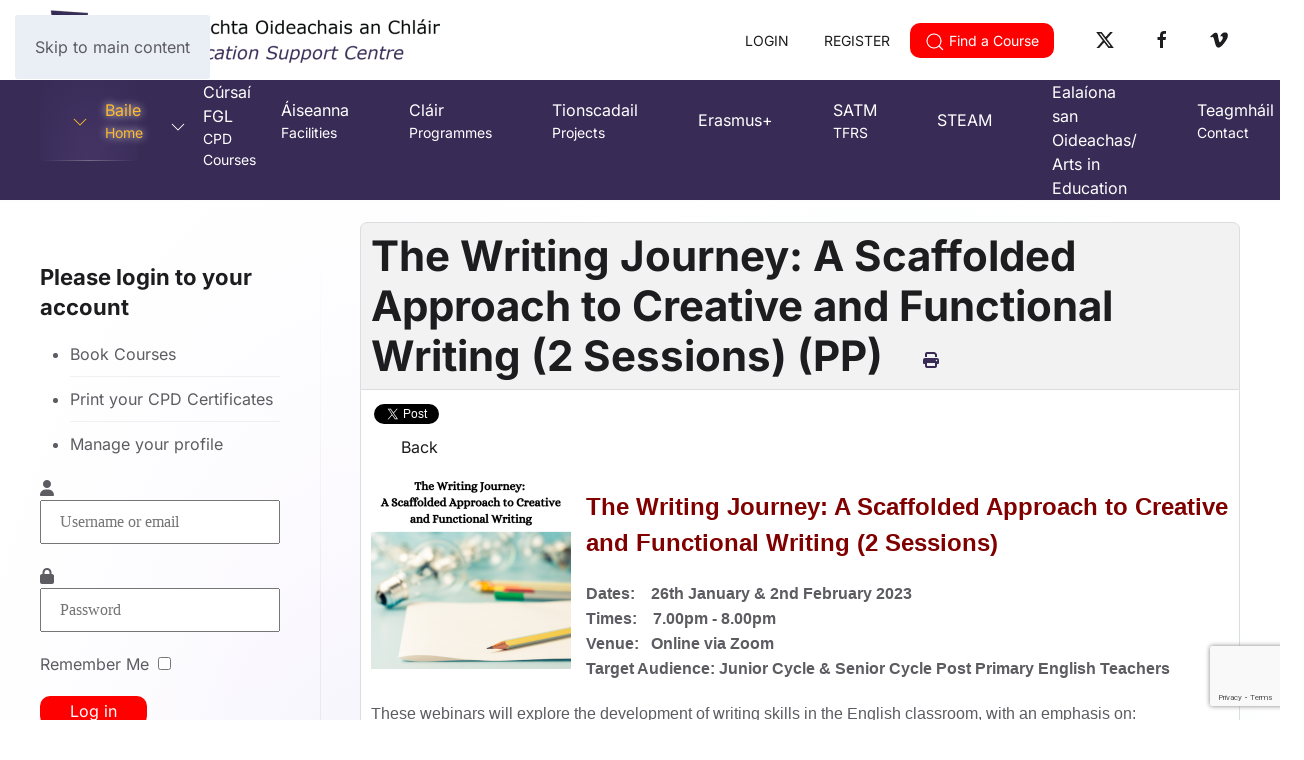

--- FILE ---
content_type: text/html; charset=utf-8
request_url: https://www.clareed.ie/index.php?option=com_eventbooking&view=event&id=2754
body_size: 9183
content:
<!DOCTYPE html>
<html lang="en-gb" dir="ltr">
    <head>
        <meta name="viewport" content="width=device-width, initial-scale=1">
        <link rel="icon" href="/images/assets/logo60.png" sizes="any">
                <link rel="apple-touch-icon" href="/images/assets/logo60.png">
        <meta charset="utf-8">
	<meta property="og:title" content="The Writing Journey: A Scaffolded Approach to Creative and Functional Writing (2 Sessions) (PP)">
	<meta property="og:image" content="https://www.clareed.ie/images/writing-journey.png">
	<meta property="og:url" content="https://www.clareed.ie/cpd-courses-2/post-primary-courses/2754-the-writing-journey-a-scaffolded-approach-to-creative-and-functional-writing-2-sessions-pp.html">
	<meta property="og:description" content="The Writing Journey: A Scaffolded Approach to Creative and Functional Writing (2 Sessions) Dates: 26th January &amp; 2nd February 2023 Times: 7.00pm - 8.00pm Venue: Online via Zoom Target Audience:...">
	<meta property="og:site_name" content="Clare Education Centre CPD Courses">
	<meta name="description" content="Clare Education Centre CPD Courses. Teachers register and book courses online.">
	<meta name="generator" content="Joomla! - Open Source Content Management">
	<title>The Writing Journey: A Scaffolded Approach to Creative and Functional Writing (2 Sessions) (PP)-Post Primary - Clare Education Centre CPD Courses</title>
<link href="/media/com_eventbooking/assets/css/font-awesome.min.css?8f537f" rel="stylesheet">
	<link href="/media/com_eventbooking/assets/css/style.min.css?5.3.1" rel="stylesheet">
	<link href="/media/com_eventbooking/assets/css/themes/dark.css?5.3.1" rel="stylesheet">
	<link href="/media/com_eventbooking/assets/js/tingle/tingle.min.css?8f537f" rel="stylesheet">
	<link href="/media/com_eventbooking/assets/js/colorbox/colorbox.min.css?8f537f" rel="stylesheet">
	<link href="/media/vendor/joomla-custom-elements/css/joomla-alert.min.css?0.4.1" rel="stylesheet">
	<link href="/media/system/css/joomla-fontawesome.min.css?4.5.33" rel="preload" as="style" onload="this.onload=null;this.rel='stylesheet'">
	<link href="/templates/yootheme/css/theme.21.css?1767792316" rel="stylesheet">
	<link href="/templates/yootheme/css/custom.css?4.5.33" rel="stylesheet">
	<link href="/templates/yootheme/vendor/assets/leaflet/leaflet/dist/leaflet.css?4.5.33" rel="preload" as="style" onload="this.onload=null;this.rel='stylesheet'">
	<link href="https://www.clareed.ie/components/com_comprofiler/plugin/templates/default/bootstrap.min.css?v=22ea64b7db0a42f6" rel="stylesheet">
	<link href="https://www.clareed.ie/components/com_comprofiler/plugin/templates/default/fontawesome.min.css?v=22ea64b7db0a42f6" rel="stylesheet">
	<link href="https://www.clareed.ie/components/com_comprofiler/plugin/templates/default/template.j5.css?v=22ea64b7db0a42f6" rel="stylesheet">
	<link href="https://www.clareed.ie/components/com_comprofiler/plugin/templates/default/template.min.css?v=22ea64b7db0a42f6" rel="stylesheet">
<script src="/media/com_eventbooking/assets/js/tingle/tingle.min.js?8f537f"></script>
	<script src="/media/vendor/jquery/js/jquery.min.js?3.7.1"></script>
	<script src="/media/legacy/js/jquery-noconflict.min.js?504da4"></script>
	<script src="/media/com_eventbooking/assets/js/eventbookingjq.min.js?8f537f"></script>
	<script src="/media/com_eventbooking/assets/js/colorbox/jquery.colorbox.min.js?8f537f"></script>
	<script type="application/json" class="joomla-script-options new">{"joomla.jtext":{"ERROR":"Error","MESSAGE":"Message","NOTICE":"Notice","WARNING":"Warning","JCLOSE":"Close","JOK":"OK","JOPEN":"Open"},"system.paths":{"root":"","rootFull":"https:\/\/www.clareed.ie\/","base":"","baseFull":"https:\/\/www.clareed.ie\/"},"csrf.token":"c157f8ec65a310f3585059f96771c0b4","system.keepalive":{"interval":2640000,"uri":"\/component\/ajax\/?format=json"}}</script>
	<script src="/media/system/js/core.min.js?a3d8f8"></script>
	<script src="/media/vendor/webcomponentsjs/js/webcomponents-bundle.min.js?2.8.0" nomodule defer></script>
	<script src="/media/system/js/keepalive.min.js?08e025" type="module"></script>
	<script src="/media/system/js/joomla-hidden-mail.min.js?80d9c7" type="module"></script>
	<script src="/media/system/js/messages.min.js?9a4811" type="module"></script>
	<script src="/templates/yootheme/vendor/assets/uikit/dist/js/uikit.min.js?4.5.33"></script>
	<script src="/templates/yootheme/vendor/assets/uikit/dist/js/uikit-icons-circle.min.js?4.5.33"></script>
	<script src="/templates/yootheme/js/theme.js?4.5.33"></script>
	<script src="/templates/yootheme/vendor/assets/leaflet/leaflet/dist/leaflet.js?4.5.33" defer></script>
	<script src="/templates/yootheme/packages/builder/elements/map/app/map-leaflet.min.js?4.5.33" defer></script>
	<script src="https://www.google.com/recaptcha/api.js?render=6LeKMuAZAAAAACHddnReHr1rdtWp8K9YoKIhtfsh"></script>
	<script>			document.addEventListener('DOMContentLoaded', function () {
		        [].slice.call(document.querySelectorAll('a.eb-colorbox-map')).forEach(function (link) {
		            link.addEventListener('click', function (e) {
		            	e.preventDefault();
		                var modal = new tingle.modal({
		                	cssClass: ['eb-map-modal'],
		                    onClose: function () {
		                        modal.destroy();
		                    }
		                });		                
		                modal.setContent('<iframe width="100%" height="480px" src="' + link.href + '" frameborder="0" allowfullscreen></iframe>');
		                modal.open();
		            });
		        });
		    });</script>
	<script>Eb.jQuery(document).ready(function($){$("a.eb-modal").colorbox({ maxWidth: '80%', maxHeight: '80%'});});</script>
	<script>
		function cancelRegistration(registrantId)
		{
			var form = document.adminForm ;
	
			if (confirm("Do you want to cancel this registration ?"))
			{
				form.task.value = "registrant.cancel" ;
				form.id.value = registrantId ;
				form.submit() ;
			}
		}
	</script>
	<script>window.yootheme ||= {}; var $theme = yootheme.theme = {"i18n":{"close":{"label":"Close"},"totop":{"label":"Back to top"},"marker":{"label":"Open"},"navbarToggleIcon":{"label":"Open Menu"},"paginationPrevious":{"label":"Previous page"},"paginationNext":{"label":"Next Page"},"searchIcon":{"toggle":"Open Search","submit":"Submit Search"},"slider":{"next":"Next slide","previous":"Previous slide","slideX":"Slide %s","slideLabel":"%s of %s"},"slideshow":{"next":"Next slide","previous":"Previous slide","slideX":"Slide %s","slideLabel":"%s of %s"},"lightboxPanel":{"next":"Next slide","previous":"Previous slide","slideLabel":"%s of %s","close":"Close"}}};</script>
	<script>if (typeof window.grecaptcha !== 'undefined') { grecaptcha.ready(function() { grecaptcha.execute("6LeKMuAZAAAAACHddnReHr1rdtWp8K9YoKIhtfsh", {action:'homepage'});}); }</script>

    </head>
    <body class="">

        <div class="uk-hidden-visually uk-notification uk-notification-top-left uk-width-auto">
            <div class="uk-notification-message">
                <a href="#tm-main" class="uk-link-reset">Skip to main content</a>
            </div>
        </div>

        
        
        <div class="tm-page">

                        


<header class="tm-header-mobile uk-hidden@m">


    
        <div class="uk-navbar-container">

            <div class="uk-container uk-container-expand uk-padding-remove-left">
                <nav class="uk-navbar" uk-navbar="{&quot;align&quot;:&quot;left&quot;,&quot;container&quot;:&quot;.tm-header-mobile&quot;,&quot;boundary&quot;:&quot;.tm-header-mobile .uk-navbar-container&quot;}">

                                        <div class="uk-navbar-left ">

                                                    <a href="https://www.clareed.ie/" aria-label="Back to home" class="uk-logo uk-navbar-item uk-padding-remove-left">
    <picture>
<source type="image/webp" srcset="/templates/yootheme/cache/a1/logo60-a114a9ec.webp 55w" sizes="(min-width: 55px) 55px">
<img alt="Clare Ed" loading="eager" src="/templates/yootheme/cache/12/logo60-12465313.png" width="55" height="60">
</picture></a>
                        
                                                    <a uk-toggle href="#tm-dialog-mobile" class="uk-navbar-toggle">

        
        <div uk-navbar-toggle-icon></div>

        
    </a>
                        
                        
                    </div>
                    
                    
                                        <div class="uk-navbar-right">

                        
                                                    
<div class="uk-navbar-item" id="module-214">

    
    
<div class="uk-margin-remove-last-child custom" ><div class="uk-inline"><a href="/cb-login.html" class="uk-icon-button" uk-icon="sign-in"></a> <a href="/register.html" class="uk-icon-button" uk-icon="user"></a> <button type="button" class="uk-icon-button"><span uk-icon="icon: search"></span> </button>
<div uk-dropdown="mode: click"><div class="moduletable ">
            <h4 >Search-Courses</h4>        					
<form method="post" name="eb_search_form" id="eb_search_form" action="/cpd-courses/primary-courses.html?task=search" class="form">
	    <div class="control-group uk-clearfix">
        <div class="uk-form-controls uk-form-controls-text eb-form-control">
            <input name="search" id="search_eb_box" maxlength="50"  class="uk-input" type="text" size="20" value="" placeholder="Search..." />
        </div>
    </div>
            <div class="control-group uk-clearfix">
            <div class="uk-form-label">Category</div>
            <div class="uk-form-controls uk-form-controls-text eb-form-control"><select id="category_id" name="category_id" class="uk-select">
	<option value="0" selected="selected">- Select Category -</option>
	<option value="9">&nbsp;&nbsp;&nbsp;Autumn Courses</option>
	<option value="12">&nbsp;&nbsp;&nbsp;Droichead Cluster Meeting</option>
	<option value="15">&nbsp;&nbsp;&nbsp;Early Years Educator</option>
	<option value="3">&nbsp;&nbsp;&nbsp;ICT </option>
	<option value="7">&nbsp;&nbsp;&nbsp;NIPT</option>
	<option value="4">&nbsp;&nbsp;&nbsp;Online Courses</option>
	<option value="6">&nbsp;&nbsp;&nbsp;Other</option>
	<option value="14">&nbsp;&nbsp;&nbsp;Parent</option>
	<option value="2">&nbsp;&nbsp;&nbsp;Post Primary</option>
	<option value="10">&nbsp;&nbsp;&nbsp;Pre Book Courses</option>
	<option value="1">&nbsp;&nbsp;&nbsp;Primary</option>
	<option value="11">&nbsp;&nbsp;&nbsp;Private Courses</option>
	<option value="13">&nbsp;&nbsp;&nbsp;SNA Courses</option>
	<option value="8">&nbsp;&nbsp;&nbsp;Spring Courses</option>
	<option value="5">&nbsp;&nbsp;&nbsp;Summer</option>
</select>
</div>
        </div>
        <div class="form-actions">
        <input type="submit" class="uk-button uk-button-primary search_button" value="Search" />
    </div>
	<input type="hidden" name="layout" value="table" />
    </form></div>
</div>
</div></div>

</div>

                        
                    </div>
                    
                </nav>
            </div>

        </div>

    



        <div id="tm-dialog-mobile" uk-offcanvas="container: true; overlay: true" mode="slide">
        <div class="uk-offcanvas-bar uk-flex uk-flex-column">

                        <button class="uk-offcanvas-close uk-close-large" type="button" uk-close uk-toggle="cls: uk-close-large; mode: media; media: @s"></button>
            
                        <div class="uk-margin-auto-bottom">
                
<div class="uk-grid uk-child-width-1-1" uk-grid>    <div>
<div class="uk-panel" id="module-menu-dialog-mobile">

    
    
<ul class="uk-nav uk-nav-default">
    
	<li class="item-635 uk-active uk-parent"><a href="/"><div class="uk-grid uk-grid-small uk-flex-middle"><div class="uk-width-auto"><span uk-icon="icon: chevron-down;"></span></div><div class="uk-width-expand">Baile<div class="uk-nav-subtitle">Home</div></div></div></a>
	<ul class="uk-nav-sub">

		<li class="item-262"><a href="/clare-education-centre/about-us.html">Fúinn/ About Us</a></li>
		<li class="item-332"><a href="/clare-education-centre/annual-reports.html">Tuairiscí Bliantúla/ Annual Reports</a></li>
		<li class="item-499"><a href="/clare-education-centre/management-committee.html">Coiste Bainistíochta/ Management Committee</a></li>
		<li class="item-592"><a href="/clare-education-centre/strategic-plan.html">Plean Straitéiseach/ Strategic Plan</a></li>
		<li class="item-594"><a href="/clare-education-centre/policy-documents-2020.html">Cáipéisí Beartais/ Policy Documents </a></li></ul></li>
	<li class="item-139 uk-parent"><a href="/cpd-courses.html"><div class="uk-grid uk-grid-small uk-flex-middle"><div class="uk-width-auto"><span uk-icon="icon: chevron-down;"></span></div><div class="uk-width-expand">Cúrsaí FGL<div class="uk-nav-subtitle">CPD Courses</div></div></div></a>
	<ul class="uk-nav-sub">

		<li class="item-163"><a href="/cpd-courses/primary-courses.html">Cúrsaí Bunscoile/ Primary Courses</a></li>
		<li class="item-160"><a href="/cpd-courses/post-primary-courses.html?category_id=2">Cúrsaí Iar-bhunscoile/ Post Primary Courses</a></li>
		<li class="item-161"><a href="/cpd-courses/ict-courses.html?category_id=3">Cúrsaí TFC/ ICT Courses</a></li>
		<li class="item-164"><a href="/cpd-courses/summer-courses.html?category_id=5">Cúrsaí Samhraidh/ Summer Courses</a></li>
		<li class="item-546"><a href="/cpd-courses/sna-courses.html">Cúrsaí CRS/ SNA Courses</a></li>
		<li class="item-1015"><a href="/cpd-courses/early-years-educator.html">Oideoir Luathbhlianta/ Early Years Educator</a></li>
		<li class="item-901"><a href="/cpd-courses/previous-webinars.html"><span class="uk-margin-small-right" uk-icon="icon: laptop;"></span> Seimineáir Ghréasáin Roimhe Seo/ Previous Webinars</a></li></ul></li>
	<li class="item-731"><a href="/facilities-room-booking-conference-ennis.html"><div>Áiseanna<div class="uk-nav-subtitle">Facilities</div></div></a></li>
	<li class="item-326"><a href="/programmes.html"><div>Cláir<div class="uk-nav-subtitle">Programmes</div></div></a></li>
	<li class="item-1016"><a href="/tionscadail.html"><div>Tionscadail<div class="uk-nav-subtitle">Projects</div></div></a></li>
	<li class="item-334"><a href="/projects.html">Erasmus+ </a></li>
	<li class="item-242 uk-nav-divider"></li>
	<li class="item-730"><a href="/teacher-fee-refund-scheme-application-ireland.html"><div>SATM<div class="uk-nav-subtitle">TFRS</div></div></a></li>
	<li class="item-902"><a href="/steam.html">STEAM</a></li>
	<li class="item-961"><a href="/arts-in-education.html">Ealaíona san Oideachas/ Arts in Education</a></li>
	<li class="item-167"><a href="/contact-us.html"><div>Teagmháil<div class="uk-nav-subtitle">Contact</div></div></a></li></ul>

</div>
</div>    <div>
<div class="uk-panel" id="module-tm-4">

    
    <ul class="uk-grid uk-flex-inline uk-flex-middle uk-flex-nowrap uk-grid-small">                    <li><a href="https://twitter.com/ClareEdCentre" class="uk-preserve-width uk-icon-button" rel="noreferrer" target="_blank"><span uk-icon="icon: twitter;"></span></a></li>
                    <li><a href="https://www.facebook.com/ClareEducationCentre/" class="uk-preserve-width uk-icon-button" rel="noreferrer" target="_blank"><span uk-icon="icon: facebook;"></span></a></li>
                    <li><a href="https://vimeo.com/user86507930" class="uk-preserve-width uk-icon-button" rel="noreferrer" target="_blank"><span uk-icon="icon: vimeo;"></span></a></li>
            </ul>
</div>
</div></div>
            </div>
            
            
        </div>
    </div>
    
    
    

</header>




<header class="tm-header uk-visible@m">






        <div class="tm-headerbar-default tm-headerbar tm-headerbar-top">
        <div class="uk-container uk-container-expand">

                        <div class="uk-grid uk-grid-medium uk-child-width-auto uk-flex-middle">
                <div class="">
            
                                        <a href="https://www.clareed.ie/" aria-label="Back to home" class="uk-logo">
    <picture>
<source type="image/webp" srcset="/templates/yootheme/cache/03/logo_irish-03ad118b.webp 400w, /templates/yootheme/cache/fa/logo_irish-fa18006c.webp 768w, /templates/yootheme/cache/6d/logo_irish-6d2932cc.webp 798w, /templates/yootheme/cache/30/logo_irish-30a5f371.webp 800w" sizes="(min-width: 400px) 400px">
<img alt="Clare Ed" loading="eager" src="/templates/yootheme/cache/bd/logo_irish-bd19164f.png" width="400" height="60">
</picture></a>
                    
                            </div>
                <div class="uk-margin-auto-left">

                    <div class="uk-grid-medium uk-child-width-auto uk-flex-middle" uk-grid><div>
<div class="uk-panel" id="module-181">

    
    
<div class="uk-margin-remove-last-child custom" ><div class="uk-inline"><a href="/cb-login.html" class="uk-button uk-button-default uk-button-small">LOGIN</a> <a href="/register.html" class="uk-button uk-button-secondary uk-button-small">REGISTER</a> <button type="button" class="uk-button uk-button-primary uk-button-small"><span uk-icon="icon: search"></span> Find a Course</button>
<div uk-dropdown="mode: click"><div class="moduletable ">
            <h4 >Search-Courses</h4>        					
<form method="post" name="eb_search_form" id="eb_search_form" action="/cpd-courses/primary-courses.html?task=search" class="form">
	    <div class="control-group uk-clearfix">
        <div class="uk-form-controls uk-form-controls-text eb-form-control">
            <input name="search" id="search_eb_box" maxlength="50"  class="uk-input" type="text" size="20" value="" placeholder="Search..." />
        </div>
    </div>
            <div class="control-group uk-clearfix">
            <div class="uk-form-label">Category</div>
            <div class="uk-form-controls uk-form-controls-text eb-form-control"><select id="category_id" name="category_id" class="uk-select">
	<option value="0" selected="selected">- Select Category -</option>
	<option value="9">&nbsp;&nbsp;&nbsp;Autumn Courses</option>
	<option value="12">&nbsp;&nbsp;&nbsp;Droichead Cluster Meeting</option>
	<option value="15">&nbsp;&nbsp;&nbsp;Early Years Educator</option>
	<option value="3">&nbsp;&nbsp;&nbsp;ICT </option>
	<option value="7">&nbsp;&nbsp;&nbsp;NIPT</option>
	<option value="4">&nbsp;&nbsp;&nbsp;Online Courses</option>
	<option value="6">&nbsp;&nbsp;&nbsp;Other</option>
	<option value="14">&nbsp;&nbsp;&nbsp;Parent</option>
	<option value="2">&nbsp;&nbsp;&nbsp;Post Primary</option>
	<option value="10">&nbsp;&nbsp;&nbsp;Pre Book Courses</option>
	<option value="1">&nbsp;&nbsp;&nbsp;Primary</option>
	<option value="11">&nbsp;&nbsp;&nbsp;Private Courses</option>
	<option value="13">&nbsp;&nbsp;&nbsp;SNA Courses</option>
	<option value="8">&nbsp;&nbsp;&nbsp;Spring Courses</option>
	<option value="5">&nbsp;&nbsp;&nbsp;Summer</option>
</select>
</div>
        </div>
        <div class="form-actions">
        <input type="submit" class="uk-button uk-button-primary search_button" value="Search" />
    </div>
	<input type="hidden" name="layout" value="table" />
    </form></div>
</div>
</div></div>

</div>
</div><div>
<div class="uk-panel" id="module-tm-3">

    
    <ul class="uk-grid uk-flex-inline uk-flex-middle uk-flex-nowrap uk-grid-small">                    <li><a href="https://twitter.com/ClareEdCentre" class="uk-preserve-width uk-icon-button" rel="noreferrer" target="_blank"><span uk-icon="icon: twitter;"></span></a></li>
                    <li><a href="https://www.facebook.com/ClareEducationCentre/" class="uk-preserve-width uk-icon-button" rel="noreferrer" target="_blank"><span uk-icon="icon: facebook;"></span></a></li>
                    <li><a href="https://vimeo.com/user86507930" class="uk-preserve-width uk-icon-button" rel="noreferrer" target="_blank"><span uk-icon="icon: vimeo;"></span></a></li>
            </ul>
</div>
</div></div>

                </div>
            </div>
            
        </div>
    </div>
    
    
        
            <div class="uk-navbar-container">

                <div class="uk-container uk-container-expand">
                    <nav class="uk-navbar uk-navbar-justify uk-flex-auto" uk-navbar="{&quot;align&quot;:&quot;left&quot;,&quot;container&quot;:&quot;.tm-header&quot;,&quot;boundary&quot;:&quot;.tm-header .uk-navbar-container&quot;}">

                                                <div class="uk-navbar-left ">

                                                        
<ul class="uk-navbar-nav">
    
	<li class="item-635 uk-active uk-parent"><a href="/" class="uk-preserve-width"><div class="uk-grid uk-grid-small uk-flex-middle"><div class="uk-width-auto"><span uk-icon="icon: chevron-down;"></span></div><div class="uk-width-expand">Baile<div class="uk-navbar-subtitle">Home</div></div></div></a>
	<div class="uk-drop uk-navbar-dropdown uk-navbar-dropdown-width-2" style="width: 600px;"><div class="uk-drop-grid uk-child-width-1-2" uk-grid><div><ul class="uk-nav uk-nav-secondary">

		<li class="item-262"><a href="/clare-education-centre/about-us.html">Fúinn/ About Us</a></li>
		<li class="item-332"><a href="/clare-education-centre/annual-reports.html">Tuairiscí Bliantúla/ Annual Reports</a></li>
		<li class="item-499"><a href="/clare-education-centre/management-committee.html">Coiste Bainistíochta/ Management Committee</a></li></ul></div><div><ul class="uk-nav uk-nav-secondary">

		<li class="item-592"><a href="/clare-education-centre/strategic-plan.html">Plean Straitéiseach/ Strategic Plan</a></li>
		<li class="item-594"><a href="/clare-education-centre/policy-documents-2020.html">Cáipéisí Beartais/ Policy Documents </a></li></ul></div></div></div></li>
	<li class="item-139 uk-parent"><a href="/cpd-courses.html" class="uk-preserve-width"><div class="uk-grid uk-grid-small uk-flex-middle"><div class="uk-width-auto"><span uk-icon="icon: chevron-down;"></span></div><div class="uk-width-expand">Cúrsaí FGL<div class="uk-navbar-subtitle">CPD Courses</div></div></div></a>
	<div class="uk-drop uk-navbar-dropdown uk-navbar-dropdown-width-2" style="width: 600px;"><div class="uk-drop-grid uk-child-width-1-2" uk-grid><div><ul class="uk-nav uk-nav-secondary">

		<li class="item-163"><a href="/cpd-courses/primary-courses.html">Cúrsaí Bunscoile/ Primary Courses</a></li>
		<li class="item-160"><a href="/cpd-courses/post-primary-courses.html?category_id=2">Cúrsaí Iar-bhunscoile/ Post Primary Courses</a></li>
		<li class="item-161"><a href="/cpd-courses/ict-courses.html?category_id=3">Cúrsaí TFC/ ICT Courses</a></li>
		<li class="item-164"><a href="/cpd-courses/summer-courses.html?category_id=5">Cúrsaí Samhraidh/ Summer Courses</a></li></ul></div><div><ul class="uk-nav uk-nav-secondary">

		<li class="item-546"><a href="/cpd-courses/sna-courses.html">Cúrsaí CRS/ SNA Courses</a></li>
		<li class="item-1015"><a href="/cpd-courses/early-years-educator.html">Oideoir Luathbhlianta/ Early Years Educator</a></li>
		<li class="item-901"><a href="/cpd-courses/previous-webinars.html" class="uk-preserve-width"><span class="uk-margin-small-right" uk-icon="icon: laptop;"></span> Seimineáir Ghréasáin Roimhe Seo/ Previous Webinars</a></li></ul></div></div></div></li>
	<li class="item-731"><a href="/facilities-room-booking-conference-ennis.html"><div>Áiseanna<div class="uk-navbar-subtitle">Facilities</div></div></a></li>
	<li class="item-326"><a href="/programmes.html"><div>Cláir<div class="uk-navbar-subtitle">Programmes</div></div></a></li>
	<li class="item-1016"><a href="/tionscadail.html"><div>Tionscadail<div class="uk-navbar-subtitle">Projects</div></div></a></li>
	<li class="item-334"><a href="/projects.html">Erasmus+ </a></li>
	<li class="item-730"><a href="/teacher-fee-refund-scheme-application-ireland.html"><div>SATM<div class="uk-navbar-subtitle">TFRS</div></div></a></li>
	<li class="item-902"><a href="/steam.html">STEAM</a></li>
	<li class="item-961"><a href="/arts-in-education.html">Ealaíona san Oideachas/ Arts in Education</a></li>
	<li class="item-167"><a href="/contact-us.html"><div>Teagmháil<div class="uk-navbar-subtitle">Contact</div></div></a></li></ul>

                            
                            
                        </div>
                        
                        
                    </nav>
                </div>

            </div>

        
    




</header>

            
            

            <main id="tm-main"  class="tm-main uk-section uk-section-default" uk-height-viewport="expand: true">

                                <div class="uk-container">

                    
                    <div class="uk-grid uk-grid-divider" uk-grid>
                        <div class="uk-width-expand@m">

                    
                            
                
                <div id="system-message-container" aria-live="polite"></div>

                <div id="eb-event-page" class="eb-category-2 eb-event-2754 eb-container eb-event">
	<div class="eb-box-heading uk-clearfix">
		<h1 class="eb-page-heading">
			The Writing Journey: A Scaffolded Approach to Creative and Functional Writing (2 Sessions) (PP)				<div id="pop-print" class="btn hidden-print">
					<a href="https://www.clareed.ie/cpd-courses-2/post-primary-courses/2754-the-writing-journey-a-scaffolded-approach-to-creative-and-functional-writing-2-sessions-pp.html?tmpl=component&print=1 " rel="nofollow" target="_blank">
						<span class="fa fa-print"></span>
					</a>
				</div>
					</h1>
	</div>
	<div id="eb-event-details" class="eb-description">
		<div class="sharing clearfix">
				<!-- FB -->
			<div style="float:left;" id="rsep_fb_like">
				<div id="fb-root"></div>
				<script src="https://connect.facebook.net/en_US/all.js" type="text/javascript"></script>
				<script type="text/javascript">
					FB.init({status: true, cookie: true, xfbml: true});
				</script>
				<fb:like href="https://www.clareed.ie/index.php?option=com_eventbooking&view=event&id=2754" send="true" layout="button_count" width="150"
						 show_faces="false"></fb:like>
			</div>
					<!-- Twitter -->
			<div style="float:left;" id="rsep_twitter">
				<a href="https://twitter.com/share" class="twitter-share-button"
				   data-text="The Writing Journey: A Scaffolded Approach to Creative and Functional Writing (2 Sessions) (PP)">Tweet</a>
				<script>!function (d, s, id) {
						var js, fjs = d.getElementsByTagName(s)[0];
						if (!d.getElementById(id)) {
							js = d.createElement(s);
							js.id = id;
							js.src = "//platform.twitter.com/widgets.js";
							fjs.parentNode.insertBefore(js, fjs);
						}
					}(document, "script", "twitter-wjs");</script>
			</div>
		</div>				<div class="eb-taskbar eb-register-buttons-top uk-clearfix">
					<ul>
																			<li>
								<a class="eb-button-button-link uk-button uk-button-default" href="javascript: window.history.back();">Back</a>
							</li>
											</ul>
				</div>
			
		<div class="eb-description-details uk-clearfix">
								<a href="/images/writing-journey.png" class="eb-modal"><img src="/media/com_eventbooking/images/thumbs/writing-journey.png" class="eb-thumb-left" alt="The Writing Journey: A Scaffolded Approach to Creative and Functional Writing (2 Sessions) (PP)"/></a>
				<p><span style="font-family: arial, helvetica, sans-serif;"><strong><span style="font-size: 18pt; color: #800000;">The Writing Journey: A Scaffolded Approach to Creative and Functional Writing (2 Sessions)&nbsp;</span></strong></span></p>
<p><span style="font-family: arial, helvetica, sans-serif;"><strong>Dates:&nbsp; &nbsp; 26th January &amp; 2nd February 2023<br />Times:&nbsp; &nbsp; 7.00pm - 8.00pm<br />Venue:&nbsp; &nbsp;Online via Zoom<br />Target Audience: Junior Cycle &amp; Senior Cycle Post Primary English Teachers</strong></span></p>
<p><span style="font-family: arial, helvetica, sans-serif;">These webinars will explore the development of writing skills in the English classroom, with an emphasis on:</span></p>
<ul>
<li><span style="font-family: arial, helvetica, sans-serif;">Examining writing as a process, through the lens of critical literacy.</span></li>
<li><span style="font-family: arial, helvetica, sans-serif;">Sharing scaffolded approaches to writing which may motivate students in their writing journeys and help them to create their own writing voices.</span></li>
</ul>
<p><span style="font-family: arial, helvetica, sans-serif; color: #800000;"><strong>Bio of Presenter:&nbsp;Selena Wilkes&nbsp;</strong></span></p>
<p><span style="font-family: arial, helvetica, sans-serif;"><img src="https://www.edcentretralee.ie/images/selene-wilkes.jpg" alt="selene wilkes" width="121" height="173" /></span></p>
<p><span style="font-family: arial, helvetica, sans-serif;">Selena has been a teacher since 1989. She was an SEC examiner and advising examiner in higher level English for twenty four years and an advisor in English and literacy with PDST for three years. She currently teaches English, Geography and Chinese in New Cross College, Finglas, Dublin, and lectures in The School of Education, UCD, PME programme in English. Her hobbies include scuba-diving and boring people with photographs of her dogs.</span></p>		</div>

		<div id="eb-event-info" class="uk-container uk-grid uk-clearfix">
							<div id="eb-event-info-left" class="uk-width-1-1">
					<h3 id="eb-event-properties-heading">
						Course Properties					</h3>
					<table class="uk-table uk-table-divider uk-table-striped">
	<tbody>
			<tr class="eb-event-property">
			<td style="width: 30%;" class="eb-event-property-label">
				Course date			</td>
			<td class="eb-event-property-value">
				26-01-2023 7:00 pm			</td>
		</tr>

					<tr class="eb-event-property">
				<td class="eb-event-property-label">
					End Date				</td>
				<td class="eb-event-property-value">
					02-02-2023 8:00 pm				</td>
			</tr>
					<tr class="eb-event-property">
				<td class="eb-event-property-label">
					Capacity				</td>
				<td class="eb-event-property-value">
					1000				</td>
			</tr>
					<tr class="eb-event-property">
				<td class="eb-event-property-label">
					Fee				</td>
				<td class="eb-event-property-value eb_price">
					FREE				</td>
			</tr>
				<tr class="eb-event-property">
			<td class="eb-event-property-label">
				Tutor - Speaker			</td>
			<td class="eb-event-property-value">
				Selena Wilkes 			</td>
		</tr>
				<tr class="eb-event-property">
			<td class="eb-event-property-label">
				Select Hours			</td>
			<td class="eb-event-property-value">
				2			</td>
		</tr>
				<tr class="eb-event-property">
			<td class="eb-event-property-label">
				Location			</td>
			<td class="eb-event-property-value">
				Online via Zoom			</td>
		</tr>
		</tbody>
</table>
				</div>

						</div>
		<div class="uk-clearfix"></div>
			<div class="uk-clearfix">
			<p class="text-info eb-notice-message">Course Full</p>
		</div>
			<div class="eb-taskbar eb-register-buttons-bottom uk-clearfix">
			<ul>
					                <li>
		                <a class="eb-button-button-link uk-button uk-button-default" href="javascript: window.history.back();">Back</a>
	                </li>
							</ul>
		</div>
	<div class="eb-social-sharing-buttons" class="row-fluid">
	<a href="https://www.facebook.com/sharer.php?u=https%3A%2F%2Fwww.clareed.ie%2Fcpd-courses-2%2Fpost-primary-courses%2F2754-the-writing-journey-a-scaffolded-approach-to-creative-and-functional-writing-2-sessions-pp.html&amp;t=The%20Writing%20Journey%3A%20A%20Scaffolded%20Approach%20to%20Creative%20and%20Functional%20Writing%20%282%20Sessions%29%20%28PP%29" title="Submit The Writing Journey: A Scaffolded Approach to Creative and Functional Writing (2 Sessions) (PP) in FaceBook" class="btn eb-btn-facebook" target="blank" >
					<i class="fa fab fa-facebook-square"></i>                        
			 </a><a href="https://twitter.com/?status=The%20Writing%20Journey%3A%20A%20Scaffolded%20Approach%20to%20Creative%20and%20Functional%20Writing%20%282%20Sessions%29%20%28PP%29%20https%3A%2F%2Fwww.clareed.ie%2Fcpd-courses-2%2Fpost-primary-courses%2F2754-the-writing-journey-a-scaffolded-approach-to-creative-and-functional-writing-2-sessions-pp.html" title="Submit The Writing Journey: A Scaffolded Approach to Creative and Functional Writing (2 Sessions) (PP) in Twitter" class="btn eb-btn-twitter" target="blank" >
				  <i class="fa fab fa-twitter-square"></i>  
			  </a></div>	</div>
</div>

<form name="adminForm" id="adminForm" action="/component/eventbooking/" method="post">
	<input type="hidden" name="task" value="" />
	<input type="hidden" name="id" value="" />
	<input type="hidden" name="c157f8ec65a310f3585059f96771c0b4" value="1"></form>

<script type="text/javascript">
	</script>

                
                                                </div>

                        
<aside id="tm-sidebar" class="tm-sidebar uk-width-1-4@m uk-flex-first@m">
    
<div class="uk-panel inline" id="module-110">

    
    <form action="https://www.clareed.ie/cb-login.html" method="post" id="login-form" class="cbLoginForm">
	<input type="hidden" name="option" value="com_comprofiler" />
	<input type="hidden" name="view" value="login" />
	<input type="hidden" name="op2" value="login" />
	<input type="hidden" name="return" value="B:aHR0cHM6Ly93d3cuY2xhcmVlZC5pZS9hcnRpY2xlcy1pbi1jYXRlZ29yeS10cmVlLzktbWFpbi1wYWdlcy1jbGFyZS1lZHVjYXRpb24tY2VudHJlLzc3OC10aGFuay15b3UuaHRtbA==" />
	<input type="hidden" name="message" value="0" />
	<input type="hidden" name="loginfrom" value="loginmodule" />
	<input type="hidden" name="c157f8ec65a310f3585059f96771c0b4" value="1" />				<div class="pretext cb_template cb_template_default">
			<p><h3>Please login to your account</h3>
<ul class="uk-list-divider">
<li>Book Courses</li>
<li>Print your CPD Certificates</li>
<li>Manage your profile</li>
</ul></p>
		</div>
					<fieldset class="userdata">
			<p id="form-login-username">
															<span class="cb_template cb_template_default">
							<span class="cbModuleUsernameIcon fa fa-user" title="Username or email"></span>
						</span>
													<input id="modlgn-username" type="text" name="username" class="uk-input uk-form-width-medium uk-form-large" size="14" placeholder="Username or email" />
			</p>
			<p id="form-login-password">
															<span class="cb_template cb_template_default">
							<span class="cbModulePasswordIcon fa fa-lock" title="Password"></span>
						</span>
													<input id="modlgn-passwd" type="password" name="passwd" class="uk-input uk-form-width-medium uk-form-large" size="14" placeholder="Password"  />
			</p>
										<p id="form-login-remember">
					<label for="modlgn-remember">Remember Me</label>
					<input id="modlgn-remember" type="checkbox" name="remember" class="inputbox" value="yes" />
				</p>
									<button type="submit" name="Submit" class="uk-button uk-button-primary">
													Log in							</button>
					</fieldset>
				<ul id="form-login-links">
											<li id="form-login-forgot">
					<a href="https://www.clareed.ie/cb-forgot-login.html">
																			Forgot Login?											</a>
				</li>
														<li id="form-login-register">
					<a href="https://www.clareed.ie/register.html">
																			Sign up											</a>
				</li>
					</ul>
				</form>

</div>

</aside>

                    </div>
                     
                </div>
                
            </main>

            

                        <footer>
                <!-- Builder #footer -->
<div class="uk-section-muted uk-section">
    
        
        
        
            
                                <div class="uk-container">                
                    <div class="uk-grid tm-grid-expand uk-child-width-1-1 uk-grid-margin">
<div class="uk-width-1-1@m">
    
        
            
            
            
                
                    <div class="uk-panel uk-margin uk-text-center"><p><a href="https://www.esci.ie" target="_blank" rel="noopener noreferrer"><img src="https://esci.ie/images/assets/logo-esci-finalv2Huw.svg" alt="ESCI" width="50%" /></a></p>
<div class="uk-text uk-text-bold">Cuireann suíomh gréasáin<a href="https://esci.ie" target="_blank" rel="noopener noreferrer"> ITOÉ (Ionaid Tacaíochta Oideachais na hÉireann)</a> sceideal de na cúrsaí go léir ó Ionaid Tacaíochta Oideachais ar fáil go náisiúnta.<span><br /></span></div>
<p>The <a href="https://esci.ie" target="_blank" rel="noopener noreferrer">ESCI (Education Support Centres Ireland) website</a> lists all available courses and events from Education Support Centres  nationwide.</p></div>
                
            
        
    
</div></div>
                                </div>                
            
        
    
</div>
<div class="uk-section-primary uk-section">
    
        
        
        
            
                                <div class="uk-container">                
                    <div class="uk-grid tm-grid-expand uk-grid-margin" uk-grid>
<div class="uk-width-1-3@m">
    
        
            
            
            
                
                    
<h4>        <strong>Déan Teagmháil leis an Ionad</strong>/ Contact the Centre    </h4>
<ul class="uk-list uk-list-divider">
    
    
                <li class="el-item">            <div class="el-content uk-panel">Fón/ Tel: 065 684 5500</div>        </li>                <li class="el-item">            <div class="el-content uk-panel">R-phost/ Email: <joomla-hidden-mail  is-link="1" is-email="1" first="cmVjZXB0aW9u" last="Y2xhcmVlZC5pZQ==" text="cmVjZXB0aW9uQGNsYXJlZWQuaWU=" base="" >This email address is being protected from spambots. You need JavaScript enabled to view it.</joomla-hidden-mail></div>        </li>        
    
    
</ul><div class="uk-panel uk-margin"><p>Oifigí an Rialtais/ Government Buildings,<br />Bóthar Chill Rois/ Kilrush Road,<br />Inis/ Ennis,<br />Co. an Chláir/ Co. Clare</p></div>
                
            
        
    
</div>
<div class="uk-width-1-3@m">
    
        
            
            
            
                
                    
<h4>        Suíomh/ Location    </h4>
<div class="uk-position-relative uk-position-z-index uk-dark" style="height: 300px;" uk-map data-map-type="leaflet">    <script type="application/json">{"markers":[{"lat":52.8372,"lng":-8.9908,"title":"Clare Ed Centre"}],"type":"roadmap","zoom":10,"controls":true,"zooming":false,"dragging":false,"poi":false,"min_zoom":0,"max_zoom":18,"center":{"lat":52.8372,"lng":-8.9908},"lazyload":true,"library":"leaflet","baseUrl":"\/templates\/yootheme\/vendor\/assets\/leaflet\/leaflet\/dist"}</script>                    <template>
            
<div class="el-item uk-text-default uk-font-default uk-margin-remove-first-child">
    
    

<h3 class="el-title uk-margin-top uk-margin-remove-bottom">        Clare Ed Centre    </h3>




</div>        </template>
            </div>
                
            
        
    
</div>
<div class="uk-width-1-3@m">
    
        
            
            
            
                
                    
<h4>        Naisc/ Links    </h4>
<div class="uk-panel">
    
    
<ul class="uk-nav uk-nav-default">
    
	<li class="item-175"><a href="/centre-news.html">Nuacht/ News</a></li>
	<li class="item-328"><a href="/pre-book-courses.html" class="blank">Réamháirithigh Cúrsaí/ Pre Book Courses</a></li>
	<li class="item-501"><a href="/privacy-policy.html">Polasaí Príobháideachais/ Privacy Policy</a></li>
	<li class="item-645"><a href="/access-to-information-on-the-environment.html">RET/ AIE</a></li>
	<li class="item-900"><a href="https://drive.google.com/drive/folders/1qwp0otLWir2FaEVoeT7f_lg4a3WrkRme?usp=sharing" target="_blank">Tuarascáil Bhliantúil/ Annual Report</a></li></ul>

</div>
                
            
        
    
</div></div>
                                </div>                
            
        
    
</div>            </footer>
            
        </div>

        
        

    </body>
</html>


--- FILE ---
content_type: text/html; charset=utf-8
request_url: https://www.google.com/recaptcha/api2/anchor?ar=1&k=6LeKMuAZAAAAACHddnReHr1rdtWp8K9YoKIhtfsh&co=aHR0cHM6Ly93d3cuY2xhcmVlZC5pZTo0NDM.&hl=en&v=PoyoqOPhxBO7pBk68S4YbpHZ&size=invisible&anchor-ms=20000&execute-ms=30000&cb=urlayiinjphw
body_size: 48866
content:
<!DOCTYPE HTML><html dir="ltr" lang="en"><head><meta http-equiv="Content-Type" content="text/html; charset=UTF-8">
<meta http-equiv="X-UA-Compatible" content="IE=edge">
<title>reCAPTCHA</title>
<style type="text/css">
/* cyrillic-ext */
@font-face {
  font-family: 'Roboto';
  font-style: normal;
  font-weight: 400;
  font-stretch: 100%;
  src: url(//fonts.gstatic.com/s/roboto/v48/KFO7CnqEu92Fr1ME7kSn66aGLdTylUAMa3GUBHMdazTgWw.woff2) format('woff2');
  unicode-range: U+0460-052F, U+1C80-1C8A, U+20B4, U+2DE0-2DFF, U+A640-A69F, U+FE2E-FE2F;
}
/* cyrillic */
@font-face {
  font-family: 'Roboto';
  font-style: normal;
  font-weight: 400;
  font-stretch: 100%;
  src: url(//fonts.gstatic.com/s/roboto/v48/KFO7CnqEu92Fr1ME7kSn66aGLdTylUAMa3iUBHMdazTgWw.woff2) format('woff2');
  unicode-range: U+0301, U+0400-045F, U+0490-0491, U+04B0-04B1, U+2116;
}
/* greek-ext */
@font-face {
  font-family: 'Roboto';
  font-style: normal;
  font-weight: 400;
  font-stretch: 100%;
  src: url(//fonts.gstatic.com/s/roboto/v48/KFO7CnqEu92Fr1ME7kSn66aGLdTylUAMa3CUBHMdazTgWw.woff2) format('woff2');
  unicode-range: U+1F00-1FFF;
}
/* greek */
@font-face {
  font-family: 'Roboto';
  font-style: normal;
  font-weight: 400;
  font-stretch: 100%;
  src: url(//fonts.gstatic.com/s/roboto/v48/KFO7CnqEu92Fr1ME7kSn66aGLdTylUAMa3-UBHMdazTgWw.woff2) format('woff2');
  unicode-range: U+0370-0377, U+037A-037F, U+0384-038A, U+038C, U+038E-03A1, U+03A3-03FF;
}
/* math */
@font-face {
  font-family: 'Roboto';
  font-style: normal;
  font-weight: 400;
  font-stretch: 100%;
  src: url(//fonts.gstatic.com/s/roboto/v48/KFO7CnqEu92Fr1ME7kSn66aGLdTylUAMawCUBHMdazTgWw.woff2) format('woff2');
  unicode-range: U+0302-0303, U+0305, U+0307-0308, U+0310, U+0312, U+0315, U+031A, U+0326-0327, U+032C, U+032F-0330, U+0332-0333, U+0338, U+033A, U+0346, U+034D, U+0391-03A1, U+03A3-03A9, U+03B1-03C9, U+03D1, U+03D5-03D6, U+03F0-03F1, U+03F4-03F5, U+2016-2017, U+2034-2038, U+203C, U+2040, U+2043, U+2047, U+2050, U+2057, U+205F, U+2070-2071, U+2074-208E, U+2090-209C, U+20D0-20DC, U+20E1, U+20E5-20EF, U+2100-2112, U+2114-2115, U+2117-2121, U+2123-214F, U+2190, U+2192, U+2194-21AE, U+21B0-21E5, U+21F1-21F2, U+21F4-2211, U+2213-2214, U+2216-22FF, U+2308-230B, U+2310, U+2319, U+231C-2321, U+2336-237A, U+237C, U+2395, U+239B-23B7, U+23D0, U+23DC-23E1, U+2474-2475, U+25AF, U+25B3, U+25B7, U+25BD, U+25C1, U+25CA, U+25CC, U+25FB, U+266D-266F, U+27C0-27FF, U+2900-2AFF, U+2B0E-2B11, U+2B30-2B4C, U+2BFE, U+3030, U+FF5B, U+FF5D, U+1D400-1D7FF, U+1EE00-1EEFF;
}
/* symbols */
@font-face {
  font-family: 'Roboto';
  font-style: normal;
  font-weight: 400;
  font-stretch: 100%;
  src: url(//fonts.gstatic.com/s/roboto/v48/KFO7CnqEu92Fr1ME7kSn66aGLdTylUAMaxKUBHMdazTgWw.woff2) format('woff2');
  unicode-range: U+0001-000C, U+000E-001F, U+007F-009F, U+20DD-20E0, U+20E2-20E4, U+2150-218F, U+2190, U+2192, U+2194-2199, U+21AF, U+21E6-21F0, U+21F3, U+2218-2219, U+2299, U+22C4-22C6, U+2300-243F, U+2440-244A, U+2460-24FF, U+25A0-27BF, U+2800-28FF, U+2921-2922, U+2981, U+29BF, U+29EB, U+2B00-2BFF, U+4DC0-4DFF, U+FFF9-FFFB, U+10140-1018E, U+10190-1019C, U+101A0, U+101D0-101FD, U+102E0-102FB, U+10E60-10E7E, U+1D2C0-1D2D3, U+1D2E0-1D37F, U+1F000-1F0FF, U+1F100-1F1AD, U+1F1E6-1F1FF, U+1F30D-1F30F, U+1F315, U+1F31C, U+1F31E, U+1F320-1F32C, U+1F336, U+1F378, U+1F37D, U+1F382, U+1F393-1F39F, U+1F3A7-1F3A8, U+1F3AC-1F3AF, U+1F3C2, U+1F3C4-1F3C6, U+1F3CA-1F3CE, U+1F3D4-1F3E0, U+1F3ED, U+1F3F1-1F3F3, U+1F3F5-1F3F7, U+1F408, U+1F415, U+1F41F, U+1F426, U+1F43F, U+1F441-1F442, U+1F444, U+1F446-1F449, U+1F44C-1F44E, U+1F453, U+1F46A, U+1F47D, U+1F4A3, U+1F4B0, U+1F4B3, U+1F4B9, U+1F4BB, U+1F4BF, U+1F4C8-1F4CB, U+1F4D6, U+1F4DA, U+1F4DF, U+1F4E3-1F4E6, U+1F4EA-1F4ED, U+1F4F7, U+1F4F9-1F4FB, U+1F4FD-1F4FE, U+1F503, U+1F507-1F50B, U+1F50D, U+1F512-1F513, U+1F53E-1F54A, U+1F54F-1F5FA, U+1F610, U+1F650-1F67F, U+1F687, U+1F68D, U+1F691, U+1F694, U+1F698, U+1F6AD, U+1F6B2, U+1F6B9-1F6BA, U+1F6BC, U+1F6C6-1F6CF, U+1F6D3-1F6D7, U+1F6E0-1F6EA, U+1F6F0-1F6F3, U+1F6F7-1F6FC, U+1F700-1F7FF, U+1F800-1F80B, U+1F810-1F847, U+1F850-1F859, U+1F860-1F887, U+1F890-1F8AD, U+1F8B0-1F8BB, U+1F8C0-1F8C1, U+1F900-1F90B, U+1F93B, U+1F946, U+1F984, U+1F996, U+1F9E9, U+1FA00-1FA6F, U+1FA70-1FA7C, U+1FA80-1FA89, U+1FA8F-1FAC6, U+1FACE-1FADC, U+1FADF-1FAE9, U+1FAF0-1FAF8, U+1FB00-1FBFF;
}
/* vietnamese */
@font-face {
  font-family: 'Roboto';
  font-style: normal;
  font-weight: 400;
  font-stretch: 100%;
  src: url(//fonts.gstatic.com/s/roboto/v48/KFO7CnqEu92Fr1ME7kSn66aGLdTylUAMa3OUBHMdazTgWw.woff2) format('woff2');
  unicode-range: U+0102-0103, U+0110-0111, U+0128-0129, U+0168-0169, U+01A0-01A1, U+01AF-01B0, U+0300-0301, U+0303-0304, U+0308-0309, U+0323, U+0329, U+1EA0-1EF9, U+20AB;
}
/* latin-ext */
@font-face {
  font-family: 'Roboto';
  font-style: normal;
  font-weight: 400;
  font-stretch: 100%;
  src: url(//fonts.gstatic.com/s/roboto/v48/KFO7CnqEu92Fr1ME7kSn66aGLdTylUAMa3KUBHMdazTgWw.woff2) format('woff2');
  unicode-range: U+0100-02BA, U+02BD-02C5, U+02C7-02CC, U+02CE-02D7, U+02DD-02FF, U+0304, U+0308, U+0329, U+1D00-1DBF, U+1E00-1E9F, U+1EF2-1EFF, U+2020, U+20A0-20AB, U+20AD-20C0, U+2113, U+2C60-2C7F, U+A720-A7FF;
}
/* latin */
@font-face {
  font-family: 'Roboto';
  font-style: normal;
  font-weight: 400;
  font-stretch: 100%;
  src: url(//fonts.gstatic.com/s/roboto/v48/KFO7CnqEu92Fr1ME7kSn66aGLdTylUAMa3yUBHMdazQ.woff2) format('woff2');
  unicode-range: U+0000-00FF, U+0131, U+0152-0153, U+02BB-02BC, U+02C6, U+02DA, U+02DC, U+0304, U+0308, U+0329, U+2000-206F, U+20AC, U+2122, U+2191, U+2193, U+2212, U+2215, U+FEFF, U+FFFD;
}
/* cyrillic-ext */
@font-face {
  font-family: 'Roboto';
  font-style: normal;
  font-weight: 500;
  font-stretch: 100%;
  src: url(//fonts.gstatic.com/s/roboto/v48/KFO7CnqEu92Fr1ME7kSn66aGLdTylUAMa3GUBHMdazTgWw.woff2) format('woff2');
  unicode-range: U+0460-052F, U+1C80-1C8A, U+20B4, U+2DE0-2DFF, U+A640-A69F, U+FE2E-FE2F;
}
/* cyrillic */
@font-face {
  font-family: 'Roboto';
  font-style: normal;
  font-weight: 500;
  font-stretch: 100%;
  src: url(//fonts.gstatic.com/s/roboto/v48/KFO7CnqEu92Fr1ME7kSn66aGLdTylUAMa3iUBHMdazTgWw.woff2) format('woff2');
  unicode-range: U+0301, U+0400-045F, U+0490-0491, U+04B0-04B1, U+2116;
}
/* greek-ext */
@font-face {
  font-family: 'Roboto';
  font-style: normal;
  font-weight: 500;
  font-stretch: 100%;
  src: url(//fonts.gstatic.com/s/roboto/v48/KFO7CnqEu92Fr1ME7kSn66aGLdTylUAMa3CUBHMdazTgWw.woff2) format('woff2');
  unicode-range: U+1F00-1FFF;
}
/* greek */
@font-face {
  font-family: 'Roboto';
  font-style: normal;
  font-weight: 500;
  font-stretch: 100%;
  src: url(//fonts.gstatic.com/s/roboto/v48/KFO7CnqEu92Fr1ME7kSn66aGLdTylUAMa3-UBHMdazTgWw.woff2) format('woff2');
  unicode-range: U+0370-0377, U+037A-037F, U+0384-038A, U+038C, U+038E-03A1, U+03A3-03FF;
}
/* math */
@font-face {
  font-family: 'Roboto';
  font-style: normal;
  font-weight: 500;
  font-stretch: 100%;
  src: url(//fonts.gstatic.com/s/roboto/v48/KFO7CnqEu92Fr1ME7kSn66aGLdTylUAMawCUBHMdazTgWw.woff2) format('woff2');
  unicode-range: U+0302-0303, U+0305, U+0307-0308, U+0310, U+0312, U+0315, U+031A, U+0326-0327, U+032C, U+032F-0330, U+0332-0333, U+0338, U+033A, U+0346, U+034D, U+0391-03A1, U+03A3-03A9, U+03B1-03C9, U+03D1, U+03D5-03D6, U+03F0-03F1, U+03F4-03F5, U+2016-2017, U+2034-2038, U+203C, U+2040, U+2043, U+2047, U+2050, U+2057, U+205F, U+2070-2071, U+2074-208E, U+2090-209C, U+20D0-20DC, U+20E1, U+20E5-20EF, U+2100-2112, U+2114-2115, U+2117-2121, U+2123-214F, U+2190, U+2192, U+2194-21AE, U+21B0-21E5, U+21F1-21F2, U+21F4-2211, U+2213-2214, U+2216-22FF, U+2308-230B, U+2310, U+2319, U+231C-2321, U+2336-237A, U+237C, U+2395, U+239B-23B7, U+23D0, U+23DC-23E1, U+2474-2475, U+25AF, U+25B3, U+25B7, U+25BD, U+25C1, U+25CA, U+25CC, U+25FB, U+266D-266F, U+27C0-27FF, U+2900-2AFF, U+2B0E-2B11, U+2B30-2B4C, U+2BFE, U+3030, U+FF5B, U+FF5D, U+1D400-1D7FF, U+1EE00-1EEFF;
}
/* symbols */
@font-face {
  font-family: 'Roboto';
  font-style: normal;
  font-weight: 500;
  font-stretch: 100%;
  src: url(//fonts.gstatic.com/s/roboto/v48/KFO7CnqEu92Fr1ME7kSn66aGLdTylUAMaxKUBHMdazTgWw.woff2) format('woff2');
  unicode-range: U+0001-000C, U+000E-001F, U+007F-009F, U+20DD-20E0, U+20E2-20E4, U+2150-218F, U+2190, U+2192, U+2194-2199, U+21AF, U+21E6-21F0, U+21F3, U+2218-2219, U+2299, U+22C4-22C6, U+2300-243F, U+2440-244A, U+2460-24FF, U+25A0-27BF, U+2800-28FF, U+2921-2922, U+2981, U+29BF, U+29EB, U+2B00-2BFF, U+4DC0-4DFF, U+FFF9-FFFB, U+10140-1018E, U+10190-1019C, U+101A0, U+101D0-101FD, U+102E0-102FB, U+10E60-10E7E, U+1D2C0-1D2D3, U+1D2E0-1D37F, U+1F000-1F0FF, U+1F100-1F1AD, U+1F1E6-1F1FF, U+1F30D-1F30F, U+1F315, U+1F31C, U+1F31E, U+1F320-1F32C, U+1F336, U+1F378, U+1F37D, U+1F382, U+1F393-1F39F, U+1F3A7-1F3A8, U+1F3AC-1F3AF, U+1F3C2, U+1F3C4-1F3C6, U+1F3CA-1F3CE, U+1F3D4-1F3E0, U+1F3ED, U+1F3F1-1F3F3, U+1F3F5-1F3F7, U+1F408, U+1F415, U+1F41F, U+1F426, U+1F43F, U+1F441-1F442, U+1F444, U+1F446-1F449, U+1F44C-1F44E, U+1F453, U+1F46A, U+1F47D, U+1F4A3, U+1F4B0, U+1F4B3, U+1F4B9, U+1F4BB, U+1F4BF, U+1F4C8-1F4CB, U+1F4D6, U+1F4DA, U+1F4DF, U+1F4E3-1F4E6, U+1F4EA-1F4ED, U+1F4F7, U+1F4F9-1F4FB, U+1F4FD-1F4FE, U+1F503, U+1F507-1F50B, U+1F50D, U+1F512-1F513, U+1F53E-1F54A, U+1F54F-1F5FA, U+1F610, U+1F650-1F67F, U+1F687, U+1F68D, U+1F691, U+1F694, U+1F698, U+1F6AD, U+1F6B2, U+1F6B9-1F6BA, U+1F6BC, U+1F6C6-1F6CF, U+1F6D3-1F6D7, U+1F6E0-1F6EA, U+1F6F0-1F6F3, U+1F6F7-1F6FC, U+1F700-1F7FF, U+1F800-1F80B, U+1F810-1F847, U+1F850-1F859, U+1F860-1F887, U+1F890-1F8AD, U+1F8B0-1F8BB, U+1F8C0-1F8C1, U+1F900-1F90B, U+1F93B, U+1F946, U+1F984, U+1F996, U+1F9E9, U+1FA00-1FA6F, U+1FA70-1FA7C, U+1FA80-1FA89, U+1FA8F-1FAC6, U+1FACE-1FADC, U+1FADF-1FAE9, U+1FAF0-1FAF8, U+1FB00-1FBFF;
}
/* vietnamese */
@font-face {
  font-family: 'Roboto';
  font-style: normal;
  font-weight: 500;
  font-stretch: 100%;
  src: url(//fonts.gstatic.com/s/roboto/v48/KFO7CnqEu92Fr1ME7kSn66aGLdTylUAMa3OUBHMdazTgWw.woff2) format('woff2');
  unicode-range: U+0102-0103, U+0110-0111, U+0128-0129, U+0168-0169, U+01A0-01A1, U+01AF-01B0, U+0300-0301, U+0303-0304, U+0308-0309, U+0323, U+0329, U+1EA0-1EF9, U+20AB;
}
/* latin-ext */
@font-face {
  font-family: 'Roboto';
  font-style: normal;
  font-weight: 500;
  font-stretch: 100%;
  src: url(//fonts.gstatic.com/s/roboto/v48/KFO7CnqEu92Fr1ME7kSn66aGLdTylUAMa3KUBHMdazTgWw.woff2) format('woff2');
  unicode-range: U+0100-02BA, U+02BD-02C5, U+02C7-02CC, U+02CE-02D7, U+02DD-02FF, U+0304, U+0308, U+0329, U+1D00-1DBF, U+1E00-1E9F, U+1EF2-1EFF, U+2020, U+20A0-20AB, U+20AD-20C0, U+2113, U+2C60-2C7F, U+A720-A7FF;
}
/* latin */
@font-face {
  font-family: 'Roboto';
  font-style: normal;
  font-weight: 500;
  font-stretch: 100%;
  src: url(//fonts.gstatic.com/s/roboto/v48/KFO7CnqEu92Fr1ME7kSn66aGLdTylUAMa3yUBHMdazQ.woff2) format('woff2');
  unicode-range: U+0000-00FF, U+0131, U+0152-0153, U+02BB-02BC, U+02C6, U+02DA, U+02DC, U+0304, U+0308, U+0329, U+2000-206F, U+20AC, U+2122, U+2191, U+2193, U+2212, U+2215, U+FEFF, U+FFFD;
}
/* cyrillic-ext */
@font-face {
  font-family: 'Roboto';
  font-style: normal;
  font-weight: 900;
  font-stretch: 100%;
  src: url(//fonts.gstatic.com/s/roboto/v48/KFO7CnqEu92Fr1ME7kSn66aGLdTylUAMa3GUBHMdazTgWw.woff2) format('woff2');
  unicode-range: U+0460-052F, U+1C80-1C8A, U+20B4, U+2DE0-2DFF, U+A640-A69F, U+FE2E-FE2F;
}
/* cyrillic */
@font-face {
  font-family: 'Roboto';
  font-style: normal;
  font-weight: 900;
  font-stretch: 100%;
  src: url(//fonts.gstatic.com/s/roboto/v48/KFO7CnqEu92Fr1ME7kSn66aGLdTylUAMa3iUBHMdazTgWw.woff2) format('woff2');
  unicode-range: U+0301, U+0400-045F, U+0490-0491, U+04B0-04B1, U+2116;
}
/* greek-ext */
@font-face {
  font-family: 'Roboto';
  font-style: normal;
  font-weight: 900;
  font-stretch: 100%;
  src: url(//fonts.gstatic.com/s/roboto/v48/KFO7CnqEu92Fr1ME7kSn66aGLdTylUAMa3CUBHMdazTgWw.woff2) format('woff2');
  unicode-range: U+1F00-1FFF;
}
/* greek */
@font-face {
  font-family: 'Roboto';
  font-style: normal;
  font-weight: 900;
  font-stretch: 100%;
  src: url(//fonts.gstatic.com/s/roboto/v48/KFO7CnqEu92Fr1ME7kSn66aGLdTylUAMa3-UBHMdazTgWw.woff2) format('woff2');
  unicode-range: U+0370-0377, U+037A-037F, U+0384-038A, U+038C, U+038E-03A1, U+03A3-03FF;
}
/* math */
@font-face {
  font-family: 'Roboto';
  font-style: normal;
  font-weight: 900;
  font-stretch: 100%;
  src: url(//fonts.gstatic.com/s/roboto/v48/KFO7CnqEu92Fr1ME7kSn66aGLdTylUAMawCUBHMdazTgWw.woff2) format('woff2');
  unicode-range: U+0302-0303, U+0305, U+0307-0308, U+0310, U+0312, U+0315, U+031A, U+0326-0327, U+032C, U+032F-0330, U+0332-0333, U+0338, U+033A, U+0346, U+034D, U+0391-03A1, U+03A3-03A9, U+03B1-03C9, U+03D1, U+03D5-03D6, U+03F0-03F1, U+03F4-03F5, U+2016-2017, U+2034-2038, U+203C, U+2040, U+2043, U+2047, U+2050, U+2057, U+205F, U+2070-2071, U+2074-208E, U+2090-209C, U+20D0-20DC, U+20E1, U+20E5-20EF, U+2100-2112, U+2114-2115, U+2117-2121, U+2123-214F, U+2190, U+2192, U+2194-21AE, U+21B0-21E5, U+21F1-21F2, U+21F4-2211, U+2213-2214, U+2216-22FF, U+2308-230B, U+2310, U+2319, U+231C-2321, U+2336-237A, U+237C, U+2395, U+239B-23B7, U+23D0, U+23DC-23E1, U+2474-2475, U+25AF, U+25B3, U+25B7, U+25BD, U+25C1, U+25CA, U+25CC, U+25FB, U+266D-266F, U+27C0-27FF, U+2900-2AFF, U+2B0E-2B11, U+2B30-2B4C, U+2BFE, U+3030, U+FF5B, U+FF5D, U+1D400-1D7FF, U+1EE00-1EEFF;
}
/* symbols */
@font-face {
  font-family: 'Roboto';
  font-style: normal;
  font-weight: 900;
  font-stretch: 100%;
  src: url(//fonts.gstatic.com/s/roboto/v48/KFO7CnqEu92Fr1ME7kSn66aGLdTylUAMaxKUBHMdazTgWw.woff2) format('woff2');
  unicode-range: U+0001-000C, U+000E-001F, U+007F-009F, U+20DD-20E0, U+20E2-20E4, U+2150-218F, U+2190, U+2192, U+2194-2199, U+21AF, U+21E6-21F0, U+21F3, U+2218-2219, U+2299, U+22C4-22C6, U+2300-243F, U+2440-244A, U+2460-24FF, U+25A0-27BF, U+2800-28FF, U+2921-2922, U+2981, U+29BF, U+29EB, U+2B00-2BFF, U+4DC0-4DFF, U+FFF9-FFFB, U+10140-1018E, U+10190-1019C, U+101A0, U+101D0-101FD, U+102E0-102FB, U+10E60-10E7E, U+1D2C0-1D2D3, U+1D2E0-1D37F, U+1F000-1F0FF, U+1F100-1F1AD, U+1F1E6-1F1FF, U+1F30D-1F30F, U+1F315, U+1F31C, U+1F31E, U+1F320-1F32C, U+1F336, U+1F378, U+1F37D, U+1F382, U+1F393-1F39F, U+1F3A7-1F3A8, U+1F3AC-1F3AF, U+1F3C2, U+1F3C4-1F3C6, U+1F3CA-1F3CE, U+1F3D4-1F3E0, U+1F3ED, U+1F3F1-1F3F3, U+1F3F5-1F3F7, U+1F408, U+1F415, U+1F41F, U+1F426, U+1F43F, U+1F441-1F442, U+1F444, U+1F446-1F449, U+1F44C-1F44E, U+1F453, U+1F46A, U+1F47D, U+1F4A3, U+1F4B0, U+1F4B3, U+1F4B9, U+1F4BB, U+1F4BF, U+1F4C8-1F4CB, U+1F4D6, U+1F4DA, U+1F4DF, U+1F4E3-1F4E6, U+1F4EA-1F4ED, U+1F4F7, U+1F4F9-1F4FB, U+1F4FD-1F4FE, U+1F503, U+1F507-1F50B, U+1F50D, U+1F512-1F513, U+1F53E-1F54A, U+1F54F-1F5FA, U+1F610, U+1F650-1F67F, U+1F687, U+1F68D, U+1F691, U+1F694, U+1F698, U+1F6AD, U+1F6B2, U+1F6B9-1F6BA, U+1F6BC, U+1F6C6-1F6CF, U+1F6D3-1F6D7, U+1F6E0-1F6EA, U+1F6F0-1F6F3, U+1F6F7-1F6FC, U+1F700-1F7FF, U+1F800-1F80B, U+1F810-1F847, U+1F850-1F859, U+1F860-1F887, U+1F890-1F8AD, U+1F8B0-1F8BB, U+1F8C0-1F8C1, U+1F900-1F90B, U+1F93B, U+1F946, U+1F984, U+1F996, U+1F9E9, U+1FA00-1FA6F, U+1FA70-1FA7C, U+1FA80-1FA89, U+1FA8F-1FAC6, U+1FACE-1FADC, U+1FADF-1FAE9, U+1FAF0-1FAF8, U+1FB00-1FBFF;
}
/* vietnamese */
@font-face {
  font-family: 'Roboto';
  font-style: normal;
  font-weight: 900;
  font-stretch: 100%;
  src: url(//fonts.gstatic.com/s/roboto/v48/KFO7CnqEu92Fr1ME7kSn66aGLdTylUAMa3OUBHMdazTgWw.woff2) format('woff2');
  unicode-range: U+0102-0103, U+0110-0111, U+0128-0129, U+0168-0169, U+01A0-01A1, U+01AF-01B0, U+0300-0301, U+0303-0304, U+0308-0309, U+0323, U+0329, U+1EA0-1EF9, U+20AB;
}
/* latin-ext */
@font-face {
  font-family: 'Roboto';
  font-style: normal;
  font-weight: 900;
  font-stretch: 100%;
  src: url(//fonts.gstatic.com/s/roboto/v48/KFO7CnqEu92Fr1ME7kSn66aGLdTylUAMa3KUBHMdazTgWw.woff2) format('woff2');
  unicode-range: U+0100-02BA, U+02BD-02C5, U+02C7-02CC, U+02CE-02D7, U+02DD-02FF, U+0304, U+0308, U+0329, U+1D00-1DBF, U+1E00-1E9F, U+1EF2-1EFF, U+2020, U+20A0-20AB, U+20AD-20C0, U+2113, U+2C60-2C7F, U+A720-A7FF;
}
/* latin */
@font-face {
  font-family: 'Roboto';
  font-style: normal;
  font-weight: 900;
  font-stretch: 100%;
  src: url(//fonts.gstatic.com/s/roboto/v48/KFO7CnqEu92Fr1ME7kSn66aGLdTylUAMa3yUBHMdazQ.woff2) format('woff2');
  unicode-range: U+0000-00FF, U+0131, U+0152-0153, U+02BB-02BC, U+02C6, U+02DA, U+02DC, U+0304, U+0308, U+0329, U+2000-206F, U+20AC, U+2122, U+2191, U+2193, U+2212, U+2215, U+FEFF, U+FFFD;
}

</style>
<link rel="stylesheet" type="text/css" href="https://www.gstatic.com/recaptcha/releases/PoyoqOPhxBO7pBk68S4YbpHZ/styles__ltr.css">
<script nonce="_zQNEtuN858FZjmdfLUwOg" type="text/javascript">window['__recaptcha_api'] = 'https://www.google.com/recaptcha/api2/';</script>
<script type="text/javascript" src="https://www.gstatic.com/recaptcha/releases/PoyoqOPhxBO7pBk68S4YbpHZ/recaptcha__en.js" nonce="_zQNEtuN858FZjmdfLUwOg">
      
    </script></head>
<body><div id="rc-anchor-alert" class="rc-anchor-alert"></div>
<input type="hidden" id="recaptcha-token" value="[base64]">
<script type="text/javascript" nonce="_zQNEtuN858FZjmdfLUwOg">
      recaptcha.anchor.Main.init("[\x22ainput\x22,[\x22bgdata\x22,\x22\x22,\[base64]/[base64]/[base64]/ZyhXLGgpOnEoW04sMjEsbF0sVywwKSxoKSxmYWxzZSxmYWxzZSl9Y2F0Y2goayl7RygzNTgsVyk/[base64]/[base64]/[base64]/[base64]/[base64]/[base64]/[base64]/bmV3IEJbT10oRFswXSk6dz09Mj9uZXcgQltPXShEWzBdLERbMV0pOnc9PTM/bmV3IEJbT10oRFswXSxEWzFdLERbMl0pOnc9PTQ/[base64]/[base64]/[base64]/[base64]/[base64]\\u003d\x22,\[base64]\x22,\x22bVtVw74Rwow6wr7DiMKOw7fDlWtGw7EKw6/DrB07asO/wpx/f8KfIkbCmxrDsEoeesKfTULCmxJkFcKdOsKNw4jCkQTDqEIXwqEEwq97w7Nkw6PDjMO1w6/Dv8KFfBfDlCA2U2lrFxI2wpBfwokXwodGw5tcFB7CtifCtcK0wos+w6Niw4fCp24Aw4bCkBnDm8Kaw6PChErDqRjCgsOdFRp9M8OHw6RpwqjCtcOZwqstwrZLw6ExSMOKwqXDq8KAHGrCkMOnwpMPw5rDmRQGw6rDn8KeCEQzfBPCsDNycMOFW2jDlsKQwqzCoy/Cm8OYw73Cl8KowpIpfsKUZ8KpO8OZwqrDsXh2wpRiwrXCt2kMAsKaZ8KzVijCsH4jJsKVwofDlsOrHgsWPU3Cpm/CvnbCoU4kO8OGVsOlV2XCkmTDqS3Dp2HDmMObX8OCwqLCh8OtwrV4DzzDj8OSLsOfwpHCs8KVKMK/RQpXeEDDlsOzD8O/J2wyw7xHw5vDtTo7w7HDlsK+wpUEw5ogXEQpDglKwpphwrDCr2U7YcKzw6rCrSYZPArDsTxPAMKCbcOJfwjDm8OGwpAqK8KVLhN3w7Ezw5zDjcOKBTLDq1fDjcKFIXgAw5nCtcKfw5vCmcOwwqXCv3IWwq/CiyTCu8OXFEFZXSktwozCicOkw6zCv8KCw4ESYR5zaH8WwpPCpkvDtlrChMOEw4vDlsKIX2jDklPCmMOUw4rDsMKOwoEqKhXClho3GiDCv8O9CHvCk1zCu8OBwr3Cj3MjeT1ow77DoUvCiAhHEUVmw5TDjS1/[base64]/CgMOiWQgoSMOUdxEww51+w4RyczYNVMOsUxNIYsKTNy/DgG7Cg8Kkw7R3w73ClMK/w4PCmsKwQm4jwohWd8KnOwfDhsKLwoVwYwtCwq3CpjPDkQIUIcOPwplPwq1sasK/TMO1wpvDh0cRXTlecVbDh1DCnkzCgcONwrvDucKKFcK9EU1Ewr7DrDomKcKGw7bChm46NUvCjyRswq1KMsKrCj3Dn8OoA8KBeSV0SQ0GMsOnMzPCncO7w5M/[base64]/[base64]/[base64]/[base64]/[base64]/DkRByw6AUwr/[base64]/Cnk5pw7TDtcKlw59dDS/Dpz1KMz3ChxQbwoDDkDzCgmjCnCpJwqEmwoHDo0N2DhQ6a8O1ZF4mTcOrwoInwqoxw5Unw5gEPlDDhEB+esOkWsK3w4/CiMOkw5PCt0YcVMKqw7A3ZsO8Bl8waVY5wp8NwpV8wpLDh8KvIcODw6/[base64]/CsSvCgsOKViXCl1LDhVdbNMKKw7cRw5HDgcKAVnFVP1MCEcOQw7vDnsOywrLDlHpiw5dvTm/[base64]/CtkDDrcKnAsOQw5TDixDCtEUIw7jCj8O0wr3CrsKtHiTCgcKuw40oAz3CrcK3ORZEUHXDlMKzbBcMRsKKPMOYT8Kfw6PDucODa8KyZMOIwod5Z1jCmcKmwonCl8OZwow6wrXCtR9yC8OhOCrCvsOnaD51w4EQwp5SJ8Omw5omw5cPwq/CukTCi8OiAMOow5BOw7ptwrjCh2AEwrvDnl3Cn8KcwplzfXt5w7/DiDtGwp51YMOhw7LCt05Qw6jDhsKGLsKNBiHCoDnCqHdQwr9ywo8wFMObX1JOwqLCjMOawpDDrcO8w5rDpMOvL8KwRMKIwqPCjcKzwqrDncK9CMO3wrUUwptoVMObw5bDscOyw6HDk8K4w5/Cvjdqw4/Ckj1qVQrDtX7DvyExwqbDlsOsBcKJw6bDkMKNw5EEf3jCpjXChMKYwq/[base64]/DgyAtw5Q2wrEnfRcbQ8KaX8Kqw5QFw64Aw7dcbsKjwqVww7hnQcKOO8KawrAsw5/CgMOCKhMSGzfCvsOCwqTDjcOjw4vDmcKawphqK27DhsOZfsOSw7TChx8WIcO8w40TfmXCpsKhwqHDginCosKLLzjCjinCj280eMOaBF/Dq8Ogw5k3w6DDrE45EUQvAsO9wrMuVMKiw501en/Do8KBUEbDlcOEw6JNw7PDusK7w5R3ZykjwrfCvzZsw4FDcRwTw5PDlcKmw4fDjcKNwqggwpzCgQo+wr/Cn8KNMcOqw709TMOFGBnCp1XClcKJw4jCsVZDVcO1w7ouPFAmcEHCosOZa0/DtMKjw4Nyw6kWNl3Dnh1dwpHDr8KIw7TCk8KGw6VJdFQeaGEJZlzCksOuX2RQw47ChCXCqUkgwpM8wpQWwqTDtMO4wooTw5XCqMOgwqjDmhDDmiTCsDtOwo9CBWjCtcOCw67DscOCw7jClcKia8KJdcKHwpXCrEfCkcKJwrFlwozCvVMJw7bDkcK6IxgBwp/CpC/DhjjCmcOnwoTComAJw70OwrnChsKIE8KoacKRUH5dYQwWcMKUwr41w5goZkYbXsOqEiI+JwHCvglhfcK1Ik8+W8KKDU3DgmvDm29mw7slw67DkMK+wqhfwpfDlREsEQxhwpPCmcOww4nCn0PCjQ/DrcOywqVnwr/Cmw5pw7zCoA3DlcKew53Cl2xbwoInw5chw6DDu2HCqzXDmnnDisOUIxnDkMO8wovDtXV0wqIqP8KBwqp9GcKSVMOrw6vCs8OsCwvCtcK6w70Vwq1Qw7jCsnFOOX/CqsO5w7nCiT9TZcO0wpzCjcKjbhvDvsOJw50NYcOXw5gNL8Kow5Y2GMOqfDXCg8KZB8Opa27DoUV8wqF6HlvDhMKgw5LDhsO6wq3CtsOtbGZswonDjcKbw4Y9QXrDnMOKUUPDm8OeQE/DncO+w7sKf8KdcMKKwoh/dnLDjMKqwrTDkwXCrMK3w7bCinHDkMKQwrUidXcyGxQTw7jDvcO5WG/DmCUeCcOOwq5jwqAIw7EEL1HCtcOvDmbCrMKHGcO9w4jDkGppwrrCrSRWwrBxw4zDsiPDrMOkwrN2L8K1woDDtcOvw7zCuMOhwoVCDjbDvzlmcsOPwq/DvcKIw6HDisOAw5jCh8KDM8OobWfClsKnwo4zF2BZBsOTElrDgsK9w5bChcOpLsKMwrvDljLDlcKIwrTCg3B4w53CpsKUMsOILsKWW392J8Koch1cJj3Ct3Rww69RBAR+V8KIw4DDnFPDqlrDi8K/FcOAf8OwwpPCpMKpwrvCrHgLw656w4kyHFMrw6PCucK6OUg4W8OTwoB5XMKowpXCj3TDlsKuDcKod8K9ScKscMKcw4FRwrgOw79Owr5ZwpMVfC7DszTCjW92w5cjw5MePSDCkcKbwpvCo8O+DjDDph/DlsK0wpjCtyRpw6jDmsKcG8KbRcOSwpDDkXdrwq/CpVTDr8Oiwp7DjsKXEsK4YTQjw6LCiidrwocLwrRlOHdaUHDDlsONwohOSjpzw53CoxPDuhjDigoaLEVYESQQw4pIw6PCqcO0wqHCmsKpacOZw5UAwoM7wpJCwqvDjMO9w4/Dp8KzNcOKBRsYDHUQS8KHw55dw5txwpUawpDDkGEaQQFkT8KzXMKtVGjDn8OAVGEnwpTCs8OBw7HCh2fCnzTCnMOrwp7Dp8KAw6Myw47DocOcw47DrVh0HsONworDs8KbwoEPYsO1woDCq8KFwr9+PsOJGH/CmhUTw7/Cm8KEFBjCuT99wr8san9qT0rCssOmaSsWw6lowpomdWNyZEUyw53Dr8KZwqRcwok8DHgOYsK+AC92d8KLwrHClsK7YMOTeMO4w7LClcKxOsOjFMKnw4EzwoswwozCqMKGw6Ezwr5fw53Cn8K7BsKdf8KzchrDrcKjw44BBEHCrMOkElnDoD/Dt0LDt3YTVwDCqwTDr0J/A0JXZ8ODWsOFw6NRfWfDuBxSP8OhQGd9w7gSwrfDlcO7DsK2wp/DscKkw6VSwrtmEcOCAVnDn8O6ccO4w4HCmz/CscOew6QUCMObDjTDiMOBIGdyPcOjw7/DgyDDvsOHPG5mwp/DgkrCt8OUwq7Dj8KvfEzDp8KFwqTDslvDpwFew5rDvcO0woEgw6NJwqrCsMKOw6XDtUXDlsOOwqLDt3cmwpRvw452w5/DtMKvHcK9wooZf8OJa8OlDzTCpMOLw7cUw5/CoWDCtQ4PBQnCgDcbw4LCkBIjcjLCujTCn8OnHMKOw5U6XRvDlcKDaWw7w4TCocO2w7zCmMOnesKqwrVbMQHCncOQbGESwq/ChgTCpcKGw63Cp0zCk2HCu8KNFktKF8OGw64KGHnCvsKXwrAJR3XCjsOjNcK+CAxvC8Oqb2ExT8KONsKeE31BMMKIw6TCr8KHEMKaNhcZw4jCgDEbw6DDlB/CgsKSwoM9A1zDvcKef8KKScOoTMKCWCJDw6Brw5DDqhLCm8OKFHbDt8K3wobDm8OtLcO/[base64]/Di8OufcOqwoDCqsOHM8KlwoPDrsO+w5hGRsOywrpNw4nCknZkwrAfw6M8w5A6SCfCmBF7w5EYSsORSMOQIMOWw4pUTsKEBcKwwpnDkMO9dMOew63DrBZqaw3DsirDtiLCoMOGwr1uwoF1wroDDMOqw7FIw7oXI3HChcOmwrXDu8OPwpjChMOZw6/Cmk/CgcKowpZaw7wywqnDs33CkzPCgghUbcOAw6ZCw4LDsi7Dg0LCnmArCmTDvkrDrGYrwpcZR2LCqsOzw5bCtsOzw6ZrHsOZdsOzA8OQAMKmwpccw4BvLsOWw4E1wqDDsH0iBMOodMOdNMKpITbCqMK/Fx7CqsKowofDsmvCpHENbMOuwovCuwcdaDF6wqbCr8Owwocow5MHw6nCnj0ww5rDjMO4wrMxGnTDuMKoCGVIPnvDjsK0w40qw415ScKJVEPCu00nS8Kqw73DkBQlPltVw5nCtRZAwqcHwqrCsWLDknBfGcKtCUDCisKFwp8JTBnCpCfCsThnwr/DncKwKsOQw5h7wrnCtMK0MyklRsO2w7nCv8KEdcO9URTDr0MAacKlw6HCnjtAw6kJwr4AQkvDksObWU7DuHVUTMO+w5srQ0zCq3fDhsOnw5jDihvClcKsw4RTwp/[base64]/DjlknwrnDpgXDhwnCm8OiwrwFGMO5GMKaw4zDsMKvcmQ3w7HDscOoDRYVeMKEMRPDoDoRw7HDvxMCYMOewrtBEynCnldnw47DkMKRwpYHw613wq/DvcO1wo1LFhTCtRJ5wrJkw7XCgsOuXcOrw4jDm8KSCTZ9w6wDB8KGJjHDumZVLUvCv8KtTR7Dk8KFw77Ckzp8w6zCscOxwo4Ww43CuMO/w5XDrMOfasK0f2pJS8OvwoQyRGvDocK5wpfCrVzCuMOaw5fCs8KWSEhiWBDCpBnCtcKCBAXDghXDoTPDm8KTw593woAvw4fCkcK/wpvCgcKQb2zDrsKWw75ZAzIOwoQ/GMOoOcKQFsKdwqNTwr3Ds8KYw70Xd8K4wqHDkQk4wpPCicO4A8K0wqYbbMONT8K8HMO0Y8O/w6rDqhTDhsKoM8OJdzvDqRnDnGp2woF0w7vDoS3Cm3DCt8KKCsOYRy7DjsKmCcKVVMOSGyTCsMOuwr7CrGNwXsOmOsKUw5DDlj7DlMO6w4/CuMKYRMKpw6/CuMO2w4rDsRgXPMKoTsO/[base64]/CuAbCgw/DisK+LGUVwrNnwo7CuXnDiR0mw4JpCA8gP8K2LMOtw7DCl8Onf0fDssOuZ8KMw54AFsKSw7YRwqTCjzcAGMK/QiUdbMK2w5A4w6DCiCbDjGIxAyfDocKfw4MswrvCqGLCisKkwpZaw4FGAiHDsSkqwpjDs8KlCMO1wr8zw7J9J8O/X2h3w4zCp1/[base64]/[base64]/wqfClQ7DocODOMK2MF3CvMKRw4nChToLwrcvI8OWw6w5w4FTH8KaRcOfwqtzfTEcNcKCw59JFcOBw4PDu8OdUcK2QMKXwrXCjkISOzQkw41beHjDt3vDj0dew4/DpnhoUMOlw7LDqcOzwpJFw5PCpU9+FMOSYcOCw7gXw4LDlsOww73CmMKGw7nDqMKTVmzDiTFGXcKnSwsjMsOIOsKew7vDn8OpdFTCsHDDoV/DhBNUw5ZSw5UEMMKUwq3DrXwBOWNkw40EFQ1iwpbCrW9nw64nw7Fqw6NtXsKcSlRswrfCsn/CksOkw63CgMOzwrZlKgLCk0E3w4/[base64]/CnBlWwpJ6Zzk+w6cWw6LDnjwkTBNSwpJidcO0CMKgwqrDh8KLw5tkw7/CviTDj8O5wpk0DMKswrRWw7hdNHxvw74uTcKTGVrDkcOTNsKQXsKKOcKLfMO1FSPCicOnScO2w5MwYBoswobDhRnDkjzCnMKSJ2rCqGknw7EGLcK/wrMkwq5NXsKrF8OLEhtdHQMFw44aw4bDmE7Cn3pEw63ClMOvMFxnUsKgworCpUV/w4QnesKpw7LCiMOKwp/DrVzCjXlDakYKecKvAsK/aMKUecKXwo1hw71KwqQpfsOHw6tzesOca2VPAMOkw5BowqvCkDM8DjhIw4o0wpXDui4JwobDgcO7FTUmOsOvLEXDsk/[base64]/FFcmw6ZkG8K/wpA+w4sSOMOFJiDCsMOiw6PDqsOMw5bCj1Qgwp06O8OYwq7DuXTDpcKqIMOaw4Eew7N6w6YFwrxURlXDsnUEw4I0NcOVw4VlYcKbSsO+GiBtw6XDsDLCvVLCvFXDlHrCkm3DgX0YbT/DhHfDs0FZYMORwpgrwqJvwp8zwqFfw5pLSsOTBhnDvmFRCcK/w6MIWyRDwq9/EMO5w5p3w67CrsOkwrlsCMOWwq0mMsKDwq3DhMKHw6zDrBZGwpnCpBgwB8ODBMKpR8Ogw6VxwrErw6FaYmHCicOuF33CscKgAnl4w6DCljQ5eCnCjsORw6UZw6s2EQ0uWMOLwq/DtW/Dq8OqU8KnAMKwPsO/RlDCrMO1w7TDtCouw6/DpcKiwqzDlCtHworDk8KJwoJiw7R4w73CpE81NWbCqMKWX8Oyw6kAwoLDjA3DsWECw50twp3CrB/Cn3cNLsK7FkrDl8ONGCXDlC4EDcK9wo/Dp8KGVcKIKkthwrp2E8Kkw4TCuMK1w7nCjcKfUhM8wpLCpAVqT8K9w6DCmkMbTjbDisK/wogVw6vDq2RsCsKVwr7CpTbDtkcTw5/CmcOEw7bCh8OHw518RcOFcHIuc8O8FktVLEAgw7HDmi5EwoAXw5hPw5LDvFtrwp/[base64]/w7kewrHChhwlwrfDvcK6w5DCgcOAA20KC8OEKxnCrW3DtyFuw6vCv8K1wo7DnCXCjsKZBR/CgMKtwqDCssOcQiDCpnvCg3g1wqfDh8K/G8KVc8Kdw5l5wrbDksOyw6Uiw6zCr8KNw5jCoiHDmW1ESMO9wqU9JX3CqMK/[base64]/CtlYPK8K8RcOEwoPCrcO4w4LDtWjCmcKmX2Bhw6XDv1LChGjDtHXDvsKywpglwrrClMOowrp0ZzdUJMOQT0cpwqHCqhRVMjBXfcOHZ8OYwqrDuhETwp7DlRJkw7/DpcONwocFwpfCt3fDmlHCtcKsf8KrCMOJw5IPwqBqwoPCpMOSSXllXBPCi8Kuw559wpfChgAwwrtZGsKYwqLDpcKnEMO/worDsMK8wok8w5JuJndPwosHDQjClgLDo8O6S1jCllLCsBZ6OcKpw7HDpEs5wrTCv8K2CWp3w5/DjsOOasKILg/[base64]/[base64]/[base64]/w4Nfw6zCj0ArwpzCrMOWw6JAw4wow5oXD8Oieh7DoH/DnMKqwpo/wqrDs8OReHDCu8O4wp3CgkhAG8K3w5VVwpDChMK8JsKxM2LCnSDCiF3DoiUDRsKoWTLDhcKfwpM3w4FEbsOCw7PCgBHCr8K8D0XCjyUZNsKgLsKGPE3DnCzCujrCm1EqIcOKwo7DkycTIWZtCTwkejZjw7QiKjTDsWrDg8Kpw4/CkkwOTW/CuSktIWrDi8OEw6k+ecK5Vn8Pw6JJa1Ulw4XDlcOlw4fCpA0Rwp1QWTE2wp58w7nCqhd8wrwUHMKNwoLCnsOMw4w1w5VqMsOjworDssK8N8Odw57DvljCgDjDnMOPwq/DtEoXFx5qwrnDvB3DmcKUISnCjhxtw7fCpTbCny4Qw6pcwp/DhMObwpduwpfCqADDvMOhwoA3Fg0qw60uKcKXw7XCh2LDoGrClhrCksOBw7dkwqrCgMKBwqzCixNGSMO2w5LDo8KFwpA2Ln/[base64]/CmzTCjcOrUMOAOwVtHMK4WTtSwoMJw6UHwpctwrIgw4ZLfsKlwrk+w7DDl8OZwr09wojDqmwAaMOncsOOP8KUw6/[base64]/[base64]/DgyDDucKFwoZ7HsKSw5Brb8KwHsOVKMOnw5zCosKew4l+wqxpw6TCmDw1w6l5wq7Dlix4fsOUZMODw7XDosOKQkMIwqnDgzgTeQlkMwTDmcKOfMKVTy8oWMOBTMKjwq/Do8Kfw6LDmsKrQEXCvsOMQ8OBw7XDn8O8WWjDuxcKw63ClcKBAw3DgsOawpjDmS7CgsKkcsKrW8OYfMOHw7LCv8OkecORw5Fuwo1APcOJwrlbwqtLPHNOwr0iw4DDssORw6pXwrzCl8KXwoZUw5/DuiTDrcORwpPCslcXf8KVw7PDiltkw51bccO7w5cUGsKyKw5ywqQQV8KqI1Iqwqcfwrl3w7B6MjhPGhvDp8OKRzTCphVow4XDtcKdw7PDm3jDq2rCm8Kcwp4Uw4fDjzZzHsO5wqw5w4DCiE/DoBrDmcKxw4jDmCPDicO+wqfDhXHClcOGwrHCiMKTw6fDjUYKdMOaw54Yw5nCmsOZfE3CgMOUSlDCtAPDkTwWwqjDoDDDhGrDvcK6SFvChcOdw5k3S8KsJ1E3HRHCrUgQwqcAVzPCkh/[base64]/HcKqwrzCr8KPwp8+fcOefGB/w6HCl8KBTXF6AHZPYkttw5DCl1EIMCoHCkjDmz7Cli/[base64]/DnMK1bi0CwpBLw5rDucKOXgtFMsKnOEggwoQowrLDv3F+HMKWw44rI2N5Jm9OHh0Rw7cRf8OadcOaGzTCksOGLS/DnWbCpsKbY8OfKHMQecOGw61aSsOFakfDrcO4J8Khw79mwqd3KkLDtcOkYMKXY33Cu8KPw7spw7EKw6HDjMOLw6N2C2EGWsKlw4sqKMOowrVPw591wrVMPMKGZ3vClMO7J8K2csOHEBbCjcOMwpzCtsOmTkVOw4TDuhAtACLCtFbDpHQ8w6nDuS/CtSMGSlXCmm9lwpjDqcO8w5zDmS0zw7HDlMOMw5/Cl30QOcKNwphLwptqLsOAJDXClMO1I8OgG1zCksKQwoIjwqc/CcKKwoXCigUMw6vDrcOAFSrCtTA+w4pQw4XDjsOHw5QUwonCiUIgwpsnw4sxd2rChcOnD8KxCsO0L8OYdcKmAj5lMTYBb1fCtcK/w6DCr0NFwp5RwoXDoMOET8K1wpHCsQkvwrpif17DnQfDvClow7QGD2PDtXMaw65Rw5sPWsKaQkELw4opfcKra0wMwqtIw6/Ck2Qsw5Jqw7pWwprDixlCLjM3CMKIUcOTEMKtTDYUZ8O9woTCj8ORw6A4C8KKNsK5w7TDksOEEsKMw4XDoiJgBcKBf1IaZMKwwqJybFLDhsKKwq8PR1R/w7J+QcO+w5VbPsOuwrnCrlotfHwxw4w9wogNF2tudcOfe8KXIzbDgMOowqXCtV9ZLsK7VVI4wrzDqMKTDsKLVsKEwp1wwo7CuD0ewrY1XFfDrCUqw5YsAUrCscOxLhokfhzDm8K/[base64]/DqcOpfcOww6HCtW4Zw7vCkcKyTlHDpl5LwqIvBMKHBsKHcVM2HcKawoXCoMOiOi1NWTwHwpPCtAvCvW/DvcOIT2ghDcKmQsKqwpB8ccOswrbChXfDplTCqBjCv25mwoF0TFVdw7LCisKMNy/[base64]/DlcOwWzd/woLChkhhw5bCpcOLOcOQWcOYcAV1w7bDrTTCmFrCuGRdWcK2wrBVeio1wqRoPSDDuy5JRMKxwp/DrAdPw4HDgxzClcOBw6vDnTPDpMO0DsKDw5HDoAjDnMKLw4/[base64]/DtlhtJ8OHwrPDvsKYQnHDpcOVwqsDNkRXw4E+w4HDqcORF8OIw77Ck8KPw7AEwrZvwroMwo7DqcKmUMKgQlLCicO8Yht+EWjCsA5RQR/CtMKCaMO/wogdw7FWwo8uw5XCp8OOwpN8wqHDu8O4w442w4fDiMOywr09JMO/I8OAQ8OpFyVFJSnDlcOdA8KbwpPDqMKcw6rCsUEzwoDCtEA7JljCu1HDvVXDvsOzWAjCrsK3NQ87w7XCr8O2wqlSUsKMwqBww4UMwoMePA5XQMKAwp1WwoTCj33DpMKTDRXClzTDksKawocVbVM1BwXCpsORBsK5ZsKoZMODw5g/worDgsO2JsOQwp0bMMOfBVjDsBV/[base64]/CvcKpw5I2wpPDnSlEwptKwod5RxEcesOSVRzDqyTDgcO5w58RwoJew5sbJ1YiGMKnfF3CkMKpLcORAEZNbx7DvF9Swp/[base64]/ClMOww5gbw43CmyJtVhLCt8OEw45cT8KLwqHDncKrw5TCpRMzwrVZXG8PW3Irw4xSw4o0w6pIZcKJM8Oewr/DuE5ofcKVw7TDmsO+JHF6w4HCn3LDkVbDlTHCu8KVXSYfO8OddMOPwptKwrjClivCr8OIw6vDj8Ozw4sLIGFUS8OhYA/Cq8O1MQYvw5Uhwo/[base64]/CrsOSw6TDnsKSdMKrwo4lwr7Cv8KTwqx5MMO6wq3ChcKSRcKdexvDo8OTAQTDqn5iMMORwp7CmsObUsOVaMKewpjChEDDowzDtxTCvgvDg8OYPAcdw4hvw5/[base64]/[base64]/LcOlwpnDrjFIwqs5wqDDjcOdJsKlF8OWD0EKwrpkwo/CnMKzcMKyDFBYF8OlHT3Dqm3DtmbDp8K2SMO4w7M2MsOww7TCr0o0w6vCssK+SsKTwpHCpyHDiEcdwoJ9w4B7wpM9wrMUw68rYMKMZMK7wqDDmcOHKMKJKR/Dn1Q9QMOpw7LDqcOjw6YxF8OIBMKfw7TDhMOAKDV2wrPCiQrDlcOfJcONwr3CphLCqSp1fcOBTSxMY8Oyw75Hw5ojwo/Ct8K3ASl3w7PCmSjDu8OgWBJUw4DCnTTCpcOcwrrDkHzCiR89CBDDpSQrB8KAwqHClRXCtMOPNh3CmRZlJFN9dsKiT2PCtMOewo9mwp16w6VTHcKEwoLDqcOqwobDhXrCnQEdP8K8fsOvLWbCh8O7byFtRMOKWG9/[base64]/Do2F7w5XCh8Obw57Cq8KlO2dSdFRKC8K7w6AgZsOsN1xTw4R/w5rCuzrDsMOUw5c0W3tiwoBgw4x0w6/Dk0rCrsO7w70dwo4uw6PDnzZgI0zDtQ3CpDp3H1ZDTcOswohRYsOsw6LCjcKTHsObwp/Cq8O3SjV/MHTDkMOrwrZOQgTDjhhuKi5bOsKLIn/DkMK8wqtHYCpFbVHDgcKtFMObE8KNwofDm8KkAVfDgE/Dnxhxw7fDocO0RkrCsAUHYUPDvSYww6gqIsO0BDzDkjrDncKUWEoJFWLCuC0iw7YnUHMvwqdbwpweTxbDo8OnwpHCiWoERcKiPsKdasOnUUw2KcK2OsKCwrx/w6LCozdiDj3DtGYmGMKGDkdfHFYGAGgGJR/CuU3Dq2HDlBlbwpkKw7IpG8KJFnIRM8Krw57Cp8O4w73ClXRYw5oacsKxVsOkbHTCn1thw5ANJmzDjlvCv8Oow6fDm0xzfmHCgAx5I8OLwqwEGQFKbzx2eGtEClTCrCnCg8KgK27DvQTDgEfCnirDvUzCnzrCpyTDuMOtCcKVOk/DtMOKRVAOHz9leT7DhkYwTy5kacKfworDmcKQbcOoQMKVMcKFUyoWWVNZw4vDiMO+AR9Xw5rDmwHCkMOvw5zDrx3CrUIGw7dxwrUldMKKwpnDmSgUworDnn/Cg8KsMcOyw5IpEcK7enN8LMKCw4tsw7HDpUjDlsODw7PCkMKFwqY/wpnCmUrDksOmLMK3w6jDl8OXwrzCikLCvhlBWUrDsw0Ew7JSw5HCpTPDmsOkw6TCv2cNJsKQwojDusKOBMO1woERw5LDjcOhw5vDpsO8wq/DmsOuNTclangrwq1qJMOCEcKeVyhgUBlww57DnsOMwptLwrbDjh0mwrc+wqXCkAPCiDdiwq/[base64]/DjF7Dsk0tKh9eC8OrHwQvw7RDG8OFw5Ruwr9kUAkPwpgRw4jDqcO5NsKfw4TCiC7DoGkJaGbDjcKIBDUWw5XCljXCqsKxwphLaRHDgsK2GGbCqsOdOkIkVMOsecKhw6hQZQ/DscO0w4rCpnXClMOxc8KmccKvZsONbykiLcK/wqrDsU42woISAmvDjBTDrRrCuMOoEyQYw4LDlcOuwpvCjMOfwoMSwpwyw6sBw7ErwopBwofDn8Khw7Ziw4glYTbCjcKowoZFwqUDwqsbDMO2DMOiw77CvsOVwrAaJEjCscKtw73CvSTDjsKtw6/Dl8OCwpUjDsOIQ8KwMMKlcsK0w7ErUMKJKBx4woPCmSRsw4UZw5jDrz/CkcONVcOKIH3DhMKFw5vCjy95wq8fFkAlw5A6YMK8IMOuwoB0LS4mwodKF1DCpWtAYsOeXT4fdMKDw7XCrB5uYcKjVcObesOnJmfDtlTDn8KEwr/ChsK1wpzDhMO/R8KYw74CQMKHw7cjwr/Ckjo2wpJOw5TDoyjDlAkENcOzMsOkfyZrwo0qQMKsEMO/USZwF1bDgSDDlWzCsyLDuMO+ScOuwpbDqCMswok/YMK3E03Cg8ORw5RmSX5Dw4Upw6RsbsOIwos2aE3DjT98wqg2wq9+dlgxw6vDpcOPX1fCkx/CqsOIV8KaFcOPHAN9IcK5w5LDosKwwrc0GMKYw69KUTE/XnjDjMKbwrlNwpcZCsO0w4IdAWVgBADCujJxwo3Dg8ODw6PDlDpGw64vMw3DiMOaeF8vw6TDscKbE34SK37DjcKbw4Vzw4DCqcKJIFNGwqgbdcKwTsKyeFnCtBArwqtsw5TCucKWAcOsb10qw4fCpkZUw5/DrcKnwpnCjml2eC/Ck8Ozw5NkIitAe8KMSSNXw4AswqcnYw7Dl8K5HMKkw7tvw5EHwqInw5FiwqoFw5HDuUnCom0MDsOuPkQUScOxdsOmEzbDkgATLTBTFRslVMKdwpJ1w7IkwrTDtMOEC8KNDcOjw4LCv8OnfBTDj8KGwrjDswA/woZ3w6/Cr8OiKcKKCsOWExhmwrVCfsOLMF08wpzDtiTDtHR7wp57NzLDtsK7ImdHLhjDu8OiwoEjF8Kmw77Cg8OZw6DCkQU9dEjCvsKCwpDDpnAgwofDoMOGwpYPwojDrsO7wprChsKvVxYcwr7ChHXCqUkawo/[base64]/CoMKLfMOyw5TDhsKvFsKnw4R2esOXQsKCOsKdRWQZwpdHw6g9wq9WwrfChU9MwogSRGzChQ8fw5/DncOaNycefkxBWjzDqMKgwr3DpChbw6cnMSJyBF1dwrM4U0MpP3BRL0nClhJfw7fDjwTCtMKsw5/[base64]/Cl8Ovw4QPwp/DkgXCplvCgcKawoUfW20PIgTClcOSw5vCjQrCm8KGe8OaMToCYsKmwq1HEsOfwr8cBsOXwppPScO5HMO3wowlEMKZG8OIwoHChWxYw4UcX0vDkmHCt8KzwpzDonNYKRbDpMO6wqt+w5LClMO7wqvDvj3DrkhvGmN/GsKEwoxkOMOSw5zCkMKAUsKgDsKDwq8gwoLDvEfCq8KwKX4/GzvDrcKsDMO2w7TDs8KKbB/CtBrDtB5sw6LCq8O5w5wHwrXDiX/DtCDDgQ9dFmESFMKwZsOfTMOvw5oQwrMMCQTDrkotw510TX3DnsO+wodsNMO0wqwnTxgUwqYLw4YvbsOtbUnDmWwzLsOwChQkMMKuwq8yw63DgcOZCS3DmwXCgjfCnsO4Gy/[base64]/[base64]/DrcKMw4jDncKbwrvDlcOMwqbCkA9jMsK/wpsDJhIpw5nCll3CvsOyw7/[base64]/CisOTwprDnsKLwpAhwp/[base64]/MsO0w7l2Wg9vf3TCk8K3WU40BATCs3ctw5PCoQNKwoXCqRzDnR5/[base64]/Ctkoswr7DrsKwScKVw5HCocK/[base64]/ClsOSwowsEsKLO8OyQVDDrcK8wpLDkMK0wpTCpVRlOcK+wprCmEgxw5DDj8OtDsO6w4DCu8OcFGtHw47CvAsPwqDCvcKrXncYfcOWZBvDgcOzwrnDjlhxEsKICVPCpMK1N1p7HMOaPjRUw5bCvTg/wpxbdy7DncK8w7PCocOIw6jDocODdcOXw4rClcK3TMOLw5rDrsKOwqPDnwIXPMOOw5DDvMOIwpo9ET4MZcOQw4LDnAV/w7Ajw5/Dtk5iwrzDnHvCu8Kmw7nDl8OiwoPClMKCXcO0IMKsbsORw7hWwrRLw4Nww6/CucO5w4wIUcKmQi3Ck33ClTzDnsKOw4TChSzCjcOybj1BJwXCvWnCkcOpAcKhHE3Ct8OiWEIVR8KNKAPCh8OqOMO5w6YcaTkwwqbCs8KvwoTDrxxqwoXDqsK3BMK/PsOUewfDoUo2dnnDok3CqljDqmlFw61bI8OnwoIHLcOUMMKtLsKjw6d6Ih7CosK5w4FXPsOswollworCpjBwwoTDu2hnImRRUV/ClsKbw7MgwqHCt8OUw60gw7rDrVYmw6AOTcKTTMOxc8KZwpvCnMKZV0DChVoywpsywqRJwr04w5pRG8Ogw5nDjBQQEcOxLTnDtMKoBCzDtVlAW1HCtA/DoFrDvMK4wqxmwrZ4HgrDkhUQwrnDkcKUw6c2O8KWfU3DvhPCmsKiw7E0X8KSwr5ORcKzwrHCvMKQwr7Dp8KzwoYPw7ooXsKMwqNLwr3DkzNKQ8O/w5bCuRhlwo/[base64]/CjMOLwocCw6fDl1tzw6Z2wrnDgTgCw5fCiTh4wo7DncKeKFokNsOyw4pEKQ7DtUvDgMOawqYHwrHDpWnCs8K2woMRXzhUwrwVwrnDmMKxB8O3w5fDocKww4Fnw5DCoMO5w69KK8KIwpIww6fDjSsYFSA4w5/[base64]/DoQXCgMO3bMKYeV09dB8tw7/DrsOvw5E/wpxMw7xCw7pGAnACP0sFw67CvU1ODsOTwozCnsOhQz/DocKAV2gSw7tfHcOWwpvDhMO5w6xRJEYfwpVqJcK3FjPDjcKgwpQ1w7zDucODIsKCK8OPaMOuAMKZwrjDk8KqwrvCky3CisKUf8Ovwql9JS7DjV3ClMO4w4rCsMOYw63CiGXCucOAwooBd8KQX8K4Qn4iw5Ndw5UbYUgFCMOUVGfDuCjCt8OaRhTClxzDlWocDMO4wq/CicO7w4BJwqY/w6xyZ8OCe8K0bsKuwqIEfMOEwrMxNwHCsMOgYsOKwprDgMOJNsKkfzrCtHoXwpliUWLCj3MGecKnw6XDvT7DlG5ScsO/[base64]/wqluwqPCosOwAE9aQsOswqPDosK7G8Onw75Cw44awoRLEcKxw7/CiMOOw7PCmsKqwoUyDMOJH07Cgm5Ewr08w4BOA8OddiZqQS/[base64]/CuMOxXsO2w7XDtsOhE3DDmCLDsMKAw77Ck8KsalFNP8OXWMOAwrsJwokyKQcnFhpYwq7DjXvChMKjWSnDgVLClmseSnfDlAsGI8KyUcOeAk3CnFTCusKAwpR/w7kvIwXCnsKdwpMGHljCgRPDkFpRNMK1w7XDmxRMw6nCn8KTZ3gMwpjCgcOzRg7Dv0JXwpxuS8KXL8KWw4zDmgDDqMKOwrvDuMK0w7hjKsOFwprCnT8Nw6rDgcOxbS/CoDY0PyLCjwLDgcOjw6xMBWnDj3LDnMObwpw9wq7Cg37DkQACwpDCqgzCsMOgOAEDNmXDhDnDs8Kow73CksOuMVjCsirDtMOmTMK9w6LCnCBkw7c/AMOScVh6X8Oaw7YRw7LDlktjNcKQREwLw7XDksKqw5jDvcKMw4DDvsOyw7MKT8Kewq9Lw6bCjcK4GENRw5DDr8K1wp7CiMKybcKYw60RCFBHw4gNw7ttIGJ4w7kkAMK9wpwMFxXDhAFnTWfCgcKdw63Dg8Osw55JNk/CoA3ClzzDg8OVAizCnzPCssKnw5tPwqvDucKiY8K0wqoSDA5BwqnDn8Kxexg4EMObecO4e03CksOcw4FkEcO3CzACw7/CkMOZZ8Omw7HCm27CsEMrZC4EflbCi8KewonCqmEVYsO8Q8Oxw6/Ds8KPDMO2w7cTGcOPwq8jwqJLwrfCpMK4C8K/w4rDpMK/G8Olw5bDhsOzw7vDt0PDrAtqw5hiEMKswp7Cs8KeZMKDw6fDpMOdHwd6w4/DrcOMBcKHf8KNwr4nScO7BsKyw7VAVcKyQCx3wrTCocOpLDtTI8K2wqbDkTZIChnDmcOdO8OhH2kcYTXDh8OtBGVgXUIxVMKAX13Cn8OtU8KDEMOgwr7Cn8ObQzzCq1ZNw7HDjcOOwo/[base64]/[base64]/ChD3Cj8KcO8O9w457KMOGbiYxGMOyw5jDqcKrwoluZl/Dm8Ojw7PCplDDqh3DlnkMOcO5eMKCwo/Cv8OqwpnDtizDvcKaRMK+PU7Dm8Kbwq11d3/DpjLDg8K/WStTw65Tw61Xw65Cw4DCv8OrcsODw6nDu8O/[base64]/[base64]/DmsKuR8OHwrc2MMOwwrPDtMKQw4/[base64]/DvT8ow6VeMcOBZVDCn0c2RG0MdsKLwoXCvRdow4LDg8Ocw63DiR97EVsow4DDg1nDg30fAxhvbcKEwpo8VcOzwqDDuAcXOsOgwovCqsKuQ8OUHsOVwqRndcOIRx5pQMOow5XDmsKQwqtJwoYiBV3DpgPCusKRwrXDtsORckJzO2dcGw/CkxTDkTXDoVd/worCtjrCszTClcOFw5ZHwpddAUtZY8OJw4nDtU1TwrzCojZgwoLCvU9aw6YJw5tqw6gBwr3CvMO8DsO8wp98XnElw6/DoH/CrcKTUHFdwqXDow8jO8KRNXg9GxEaCcOXwqTCvcOWfMKfwp3DjDvDmB7Cghg1w53Clx3DnD/DhcOYZVQLw7fDvzzDuT3CqcKgZSE5ZMKbw51VaT/Cj8KowpLCq8KqdsOhwpplPQsQST3DuCHCksO+CcKacH3CuXN3c8Khwrxrw6xbworDpsOtwprDhMKQXsORJAbCpMOCwpvCoARCwq0YFcKiw6hyA8OIMUrCqUzDow1aL8OkSiHDr8KawrTDvC7CoH/[base64]/CvsKpQizDqBTCsGrCjsOdNMOhw4hIwqtcwrpNwp4Ow68kwqXDscKgQMKnwojDjsKWFMOpEsK/[base64]/EsKwwoMRwqFdwpnCscOcw7kKw53DocKMwp9ww4XDg1fDpWw+wqUlwr9kw6vDkxlBb8KXw6vDmsOyXX4ha8Khw4wow7/CqXU8wrrDssOIwpbCo8K2wqbCh8KXFsKCw7l+\x22],null,[\x22conf\x22,null,\x226LeKMuAZAAAAACHddnReHr1rdtWp8K9YoKIhtfsh\x22,0,null,null,null,1,[21,125,63,73,95,87,41,43,42,83,102,105,109,121],[1017145,768],0,null,null,null,null,0,null,0,null,700,1,null,0,\[base64]/76lBhnEnQkZnOKMAhnM8xEZ\x22,0,0,null,null,1,null,0,0,null,null,null,0],\x22https://www.clareed.ie:443\x22,null,[3,1,1],null,null,null,1,3600,[\x22https://www.google.com/intl/en/policies/privacy/\x22,\x22https://www.google.com/intl/en/policies/terms/\x22],\x22J/8Z+u0dBkwaW/9NjxpJuTytJenofeceu6RD+1/ZFdE\\u003d\x22,1,0,null,1,1769392802782,0,0,[131,234,92],null,[105,9,191,134],\x22RC-7oueiqTTjxKacw\x22,null,null,null,null,null,\x220dAFcWeA7uzWEc9m-wKcgGHPU4GhpcOlKYH12fduTrAuJSDN9teSebN2yakQTyYRym2dbRKFaZVM4B5t_5Kv2DuEoe3eql03DsZQ\x22,1769475602663]");
    </script></body></html>